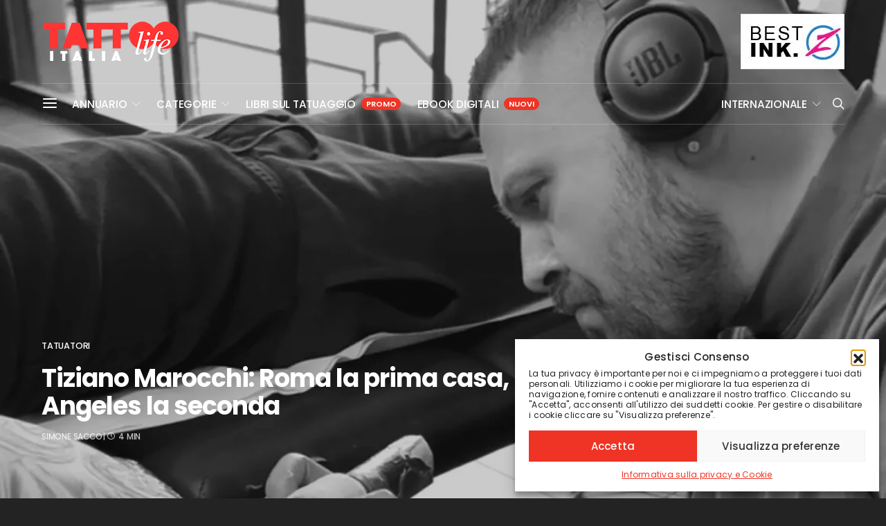

--- FILE ---
content_type: text/html; charset=UTF-8
request_url: https://italia.tattoolife.com/
body_size: 18078
content:
<!DOCTYPE html><html lang="it-IT"><head><meta charset="UTF-8"><meta name="viewport" content="width=device-width, initial-scale=1"><link rel="profile" href="http://gmpg.org/xfn/11"><meta name='robots' content='index, follow, max-image-preview:large, max-snippet:-1, max-video-preview:-1' /><link media="all" href="https://italia.tattoolife.com/wp-content/cache/autoptimize/css/autoptimize_1c68799172474a6b80118e5f7b2584a3.css" rel="stylesheet"><link media="screen" href="https://italia.tattoolife.com/wp-content/cache/autoptimize/css/autoptimize_4773cc3f2db0f7eeb0d9cf763ae5f363.css" rel="stylesheet"><title>La tua guida alla scoperta del tatuaggio italiano - Tattoo Italia</title><meta name="description" content="Tattoo Italia presenta news, eventi, mostre, musica, storie, approfondimenti, interviste con i più grandi maestri del tatuaggio e i tatuatori emergenti..." /><link rel="canonical" href="https://italia.tattoolife.com/" /><meta property="og:locale" content="it_IT" /><meta property="og:type" content="website" /><meta property="og:title" content="La tua guida alla scoperta del tatuaggio italiano - Tattoo Italia" /><meta property="og:description" content="Tattoo Italia presenta news, eventi, mostre, musica, storie, approfondimenti, interviste con i più grandi maestri del tatuaggio e i tatuatori emergenti..." /><meta property="og:url" content="https://italia.tattoolife.com/" /><meta property="og:site_name" content="Tattoo Italia" /><meta property="article:publisher" content="https://www.facebook.com/TattooLifeProduction" /><meta property="article:modified_time" content="2025-12-21T12:51:31+00:00" /><meta property="og:image" content="https://italia.tattoolife.com/wp-content/uploads/2025/12/Tattoo-Life-Magazine-158_small.jpg" /> <script type="application/ld+json" class="yoast-schema-graph">{"@context":"https://schema.org","@graph":[{"@type":"WebPage","@id":"https://italia.tattoolife.com/","url":"https://italia.tattoolife.com/","name":"La tua guida alla scoperta del tatuaggio italiano - Tattoo Italia","isPartOf":{"@id":"https://italia.tattoolife.com/#website"},"about":{"@id":"https://italia.tattoolife.com/#organization"},"primaryImageOfPage":{"@id":"https://italia.tattoolife.com/#primaryimage"},"image":{"@id":"https://italia.tattoolife.com/#primaryimage"},"thumbnailUrl":"https://italia.tattoolife.com/wp-content/uploads/2025/12/Tattoo-Life-Magazine-158_small.jpg","datePublished":"2021-03-16T09:43:10+00:00","dateModified":"2025-12-21T12:51:31+00:00","description":"Tattoo Italia presenta news, eventi, mostre, musica, storie, approfondimenti, interviste con i più grandi maestri del tatuaggio e i tatuatori emergenti...","breadcrumb":{"@id":"https://italia.tattoolife.com/#breadcrumb"},"inLanguage":"it-IT","potentialAction":[{"@type":"ReadAction","target":["https://italia.tattoolife.com/"]}]},{"@type":"ImageObject","inLanguage":"it-IT","@id":"https://italia.tattoolife.com/#primaryimage","url":"https://italia.tattoolife.com/wp-content/uploads/2025/12/Tattoo-Life-Magazine-158_small.jpg","contentUrl":"https://italia.tattoolife.com/wp-content/uploads/2025/12/Tattoo-Life-Magazine-158_small.jpg","width":800,"height":1132},{"@type":"BreadcrumbList","@id":"https://italia.tattoolife.com/#breadcrumb","itemListElement":[{"@type":"ListItem","position":1,"name":"Home"}]},{"@type":"WebSite","@id":"https://italia.tattoolife.com/#website","url":"https://italia.tattoolife.com/","name":"Tattoo Italia","description":"La tua guida alla scoperta del tatuaggio italiano.","publisher":{"@id":"https://italia.tattoolife.com/#organization"},"potentialAction":[{"@type":"SearchAction","target":{"@type":"EntryPoint","urlTemplate":"https://italia.tattoolife.com/?s={search_term_string}"},"query-input":{"@type":"PropertyValueSpecification","valueRequired":true,"valueName":"search_term_string"}}],"inLanguage":"it-IT"},{"@type":"Organization","@id":"https://italia.tattoolife.com/#organization","name":"Tattoo Life Italia","url":"https://italia.tattoolife.com/","logo":{"@type":"ImageObject","inLanguage":"it-IT","@id":"https://italia.tattoolife.com/#/schema/logo/image/","url":"https://italia.tattoolife.com/wp-content/uploads/2021/06/tattoolifeitalia-logo_x2-overlay.png","contentUrl":"https://italia.tattoolife.com/wp-content/uploads/2021/06/tattoolifeitalia-logo_x2-overlay.png","width":400,"height":116,"caption":"Tattoo Life Italia"},"image":{"@id":"https://italia.tattoolife.com/#/schema/logo/image/"},"sameAs":["https://www.facebook.com/TattooLifeProduction","https://x.com/TattooLifeMag","https://www.instagram.com/tattoolifemagazine/","https://www.pinterest.it/tattoolifeinternational/","https://www.youtube.com/channel/UCvQNdj0nsXZGPUDrto7cTBw"]}]}</script> <link rel="preload" href="https://italia.tattoolife.com/wp-content/plugins/canvas/assets/fonts/canvas-icons.woff" as="font" type="font/woff" crossorigin> <!--noptimize--><script id="ads-ready">
			window.advanced_ads_ready=function(e,a){a=a||"complete";var d=function(e){return"interactive"===a?"loading"!==e:"complete"===e};d(document.readyState)?e():document.addEventListener("readystatechange",(function(a){d(a.target.readyState)&&e()}),{once:"interactive"===a})},window.advanced_ads_ready_queue=window.advanced_ads_ready_queue||[];		</script>
		<!--/noptimize--><link rel='alternate stylesheet' id='powerkit-icons-css' href='https://italia.tattoolife.com/wp-content/plugins/powerkit/assets/fonts/powerkit-icons.woff' as='font' type='font/wof' crossorigin /><link rel='stylesheet' id='kirki-styles-css' href='https://italia.tattoolife.com?action=kirki-styles&#038;ver=4.0' media='all' /> <script src="https://italia.tattoolife.com/wp-includes/js/jquery/jquery.min.js" id="jquery-core-js"></script> <script defer src="https://italia.tattoolife.com/wp-includes/js/jquery/jquery-migrate.min.js" id="jquery-migrate-js"></script> <script defer id="advanced-ads-advanced-js-js-extra" src="[data-uri]"></script> <script defer src="https://italia.tattoolife.com/wp-content/plugins/advanced-ads/public/assets/js/advanced.min.js" id="advanced-ads-advanced-js-js"></script> <script defer src="[data-uri]"></script>  <script type="text/plain" data-service="google-analytics" data-category="statistics" async data-cmplz-src="https://www.googletagmanager.com/gtag/js?id=UA-97133135-2"></script> <script defer src="[data-uri]"></script>  <script type="text/plain" data-service="google-analytics" data-category="statistics" async data-cmplz-src="https://www.googletagmanager.com/gtag/js?id=G-T17LKW6CQX"></script> <script defer src="[data-uri]"></script> <link rel="icon" href="https://italia.tattoolife.com/wp-content/uploads/2021/03/cropped-ico-tattoolife-32x32.png" sizes="32x32" /><link rel="icon" href="https://italia.tattoolife.com/wp-content/uploads/2021/03/cropped-ico-tattoolife-192x192.png" sizes="192x192" /><link rel="apple-touch-icon" href="https://italia.tattoolife.com/wp-content/uploads/2021/03/cropped-ico-tattoolife-180x180.png" /><meta name="msapplication-TileImage" content="https://italia.tattoolife.com/wp-content/uploads/2021/03/cropped-ico-tattoolife-270x270.png" /></head><body data-cmplz=1 class="home wp-singular page-template page-template-template-canvas-fullwidth page-template-template-canvas-fullwidth-php page page-id-2374 wp-embed-responsive wp-theme-authentic wp-child-theme-tattoolifeitalia-child header-enabled cs-page-layout-fullwidth parallax-enabled sticky-sidebar-enabled stick-to-bottom navbar-sticky-enabled navbar-smart-enabled has-slider-large block-page-align-enabled style-align-left"><div class="site-overlay"></div><div class="offcanvas"><div class="offcanvas-header"><nav class="navbar navbar-offcanvas  navbar-border"> <a class="navbar-brand" href="https://italia.tattoolife.com/"> <img class="logo-image" src="https://italia.tattoolife.com/wp-content/uploads/2021/06/tattoolifeitalia-logo_x1-mobile_overlay.png" srcset="https://italia.tattoolife.com/wp-content/uploads/2021/06/tattoolifeitalia-logo_x1-mobile_overlay.png 1x, https://italia.tattoolife.com/wp-content/uploads/2021/06/tattoolifeitalia-logo_x2-mobile_overlay.png 2x" alt="Tattoo Italia"> </a> <button type="button" class="offcanvas-toggle navbar-toggle"> <i class="cs-icon cs-icon-cross"></i> </button></nav></div><div class="offcanvas-sidebar"><div class="offcanvas-inner widget-area"><div class="widget powerkit_widget_featured_categories-3 powerkit_widget_featured_categories"><h5 class="cnvs-block-section-heading is-style-cnvs-block-section-heading-default haligncenter title-widget "><span class="cnvs-section-title"><span>CATEGORIE</span></span></h5><div class="widget-body"><div class="pk-featured-categories pk-featured-categories-vertical-list"><div class="pk-featured-item"><div class="pk-featured-image"> <img width="1160" height="773" src="https://italia.tattoolife.com/wp-content/uploads/2021/06/Tattoo-Italia-Lifestyle-Section-SKelly.jpg" class="attachment-large size-large" alt="Tattoo Italia sezione Lifestyle" decoding="async" fetchpriority="high" srcset="https://italia.tattoolife.com/wp-content/uploads/2021/06/Tattoo-Italia-Lifestyle-Section-SKelly.jpg 1160w, https://italia.tattoolife.com/wp-content/uploads/2021/06/Tattoo-Italia-Lifestyle-Section-SKelly-800x533.jpg 800w, https://italia.tattoolife.com/wp-content/uploads/2021/06/Tattoo-Italia-Lifestyle-Section-SKelly-120x80.jpg 120w, https://italia.tattoolife.com/wp-content/uploads/2021/06/Tattoo-Italia-Lifestyle-Section-SKelly-90x60.jpg 90w, https://italia.tattoolife.com/wp-content/uploads/2021/06/Tattoo-Italia-Lifestyle-Section-SKelly-320x213.jpg 320w, https://italia.tattoolife.com/wp-content/uploads/2021/06/Tattoo-Italia-Lifestyle-Section-SKelly-560x373.jpg 560w" sizes="(max-width: 1160px) 100vw, 1160px" /></div><div class="pk-featured-content"><div class="pk-featured-inner"><div class="pk-featured-name"> Italia Lifestyle</div></div></div> <a class="pk-featured-link" href="https://italia.tattoolife.com/category/italia-lifestyle/"> <span>View Posts</span> </a></div><div class="pk-featured-item"><div class="pk-featured-image"> <img width="1160" height="773" src="https://italia.tattoolife.com/wp-content/uploads/2021/06/Tattoo-Italia-Tatuatori-Section.jpg" class="attachment-large size-large" alt="tattoo Italia sezione tatuatori" decoding="async" srcset="https://italia.tattoolife.com/wp-content/uploads/2021/06/Tattoo-Italia-Tatuatori-Section.jpg 1160w, https://italia.tattoolife.com/wp-content/uploads/2021/06/Tattoo-Italia-Tatuatori-Section-800x533.jpg 800w, https://italia.tattoolife.com/wp-content/uploads/2021/06/Tattoo-Italia-Tatuatori-Section-120x80.jpg 120w, https://italia.tattoolife.com/wp-content/uploads/2021/06/Tattoo-Italia-Tatuatori-Section-90x60.jpg 90w, https://italia.tattoolife.com/wp-content/uploads/2021/06/Tattoo-Italia-Tatuatori-Section-320x213.jpg 320w, https://italia.tattoolife.com/wp-content/uploads/2021/06/Tattoo-Italia-Tatuatori-Section-560x373.jpg 560w" sizes="(max-width: 1160px) 100vw, 1160px" /></div><div class="pk-featured-content"><div class="pk-featured-inner"><div class="pk-featured-name"> Tatuatori</div></div></div> <a class="pk-featured-link" href="https://italia.tattoolife.com/category/tatuatori/"> <span>View Posts</span> </a></div></div></div></div><div class="widget nav_menu-5 widget_nav_menu"><h5 class="cnvs-block-section-heading is-style-cnvs-block-section-heading-default haligncenter title-widget "><span class="cnvs-section-title"><span>SCOPRI ANCHE&#8230;</span></span></h5><div class="menu-mobile-container"><ul id="menu-mobile" class="menu"><li id="menu-item-2955" class="yerbooks-mobile-menu-disable menu-item menu-item-has-children"><a href="#">ANNUARIO <span class="pk-badge pk-badge-primary">Scopri</span></a><ul class="sub-menu"><li id="menu-item-6378" class="menu-item"><a target="_blank" href="https://www.tattoolifemagazine.com/annuarioitaliano/">PRENOTA IL TUO SPAZIO</a></li><li id="menu-item-2960" class="france-yb-mobile-menu menu-item"><a target="_blank" href="https://yearbooks.tattoolife.com/explore/?type=italian-edition-tattoo-studios">GALLERIA TATUATORI <span class="pk-badge pk-badge-secondary">NUOVI!</span></a></li></ul></li><li id="menu-item-2952" class="menu-item"><a target="_blank" href="https://www.tattoolifestore.com/">LIBRI SUL TATUAGGIO <span class="pk-badge pk-badge-primary">Promo</span></a></li><li id="menu-item-2953" class="menu-item"><a target="_blank" href="https://www.tattooebooks.com/">EBOOK DIGITALI <span class="pk-badge pk-badge-primary">Nuovi</span></a></li><li id="menu-item-6873" class="menu-item"><a target="_blank" href="https://www.tattoolife.com/">TATTOO LIFE INTERNATIONAL</a></li></ul></div></div><div class="widget advads_ad_widget-2 ads-widget"><div style="margin-left: auto; margin-right: auto; text-align: center; " id="ads-1500744930"><!--noptimize--><a href="https://www.intenzetattooink.com" target="_blank"><img loading="lazy" src="https://italia.tattoolife.com/wp-content/uploads/2021/03/intenze-best-ink-ad-300x250-1.jpg" alt=""  width="300" height="250"  style="display: inline-block;" /></a><!--/noptimize--></div></div><div class="widget powerkit_social_links_widget-2 powerkit_social_links_widget"><div class="widget-body"><div class="pk-social-links-wrap  pk-social-links-template-inline pk-social-links-align-default pk-social-links-scheme-bold-rounded pk-social-links-titles-disabled pk-social-links-counts-disabled pk-social-links-labels-disabled"><div class="pk-social-links-items"><div class="pk-social-links-item pk-social-links-facebook  pk-social-links-no-count" data-id="facebook"> <a href="https://facebook.com/TattooLifeProduction" class="pk-social-links-link" target="_blank" rel="nofollow noopener" aria-label="Facebook"> <i class="pk-social-links-icon pk-icon pk-icon-facebook"></i> </a></div><div class="pk-social-links-item pk-social-links-instagram  pk-social-links-no-count" data-id="instagram"> <a href="https://www.instagram.com/tattoolifemagazine" class="pk-social-links-link" target="_blank" rel="nofollow noopener" aria-label="Instagram"> <i class="pk-social-links-icon pk-icon pk-icon-instagram"></i> </a></div><div class="pk-social-links-item pk-social-links-youtube  pk-social-links-no-count" data-id="youtube"> <a href="https://www.youtube.com/channel/" class="pk-social-links-link" target="_blank" rel="nofollow noopener" aria-label="YouTube"> <i class="pk-social-links-icon pk-icon pk-icon-youtube"></i> </a></div></div></div></div></div></div></div></div><div id="page" class="site"><div class="site-inner"><header id="masthead" class="site-header page-header-type-large" role="banner"><div class="header header-left header-light cs-d-none cs-d-lg-block" ><div class="cs-container"><div class="header-col header-col-center"><div> <a href="https://italia.tattoolife.com/" class="site-logo"> <img class="logo-image" src="https://italia.tattoolife.com/wp-content/uploads/2021/06/tattoolifeitalia-logo_x1-overlay.png" srcset="https://italia.tattoolife.com/wp-content/uploads/2021/06/tattoolifeitalia-logo_x1-overlay.png 1x, https://italia.tattoolife.com/wp-content/uploads/2021/06/tattoolifeitalia-logo_x2-overlay.png 2x" alt="Tattoo Italia"> </a></div></div><div class="header-col header-col-right"><div><div style="margin-left: auto; margin-right: auto; text-align: center; " class="ads-manchette" id="ads-1179092670"><!--noptimize--><a href="https://www.intenzetattooink.com" target="_blank"><img loading="lazy" src="https://italia.tattoolife.com/wp-content/uploads/2021/03/Intenze_150X-90_manchette-right.jpg" alt=""  width="150" height="80"  style="display: inline-block;" /></a><!--/noptimize--></div></div></div></div></div><div class="navbar-primary navbar-left social-disabled"><div class="cs-container"><nav class="navbar"><div class="navbar-col"><div> <button class="navbar-toggle offcanvas-toggle" type="button"> <i class="cs-icon cs-icon-menu"></i> </button> <a class="navbar-brand" href="https://italia.tattoolife.com/"> <img class="logo-image" src="https://italia.tattoolife.com/wp-content/uploads/2021/06/tattoolifeitalia-logo_x1-mobile_overlay.png" srcset="https://italia.tattoolife.com/wp-content/uploads/2021/06/tattoolifeitalia-logo_x1-mobile_overlay.png 1x, https://italia.tattoolife.com/wp-content/uploads/2021/06/tattoolifeitalia-logo_x2-mobile_overlay.png 2x" alt="Tattoo Italia"> <img class="logo-image logo-overlay" src="https://italia.tattoolife.com/wp-content/uploads/2021/06/tattoolifeitalia-logo_x1-mobile_overlay.png" srcset="https://italia.tattoolife.com/wp-content/uploads/2021/06/tattoolifeitalia-logo_x1-mobile_overlay.png 1x, https://italia.tattoolife.com/wp-content/uploads/2021/06/tattoolifeitalia-logo_x2-mobile_overlay.png 2x" alt="Tattoo Italia"> </a></div></div><div class="navbar-col"><div><ul id="menu-principale" class="nav navbar-nav"><li id="menu-item-6791" class="menu-item menu-item-has-children"><a href="#">ANNUARIO</a><ul class="sub-menu"><li id="menu-item-6792" class="menu-item"><a target="_blank" href="https://www.tattoolifemagazine.com/annuarioitaliano/">PRENOTA IL TUO SPAZIO</a></li><li id="menu-item-6793" class="menu-item"><a target="_blank" href="https://yearbooks.tattoolife.com/explore/?type=italian-edition-tattoo-studios">GALLERIA ARTISTI</a></li></ul></li><li id="menu-item-341" class="menu-item menu-item-has-children csco-mega-menu csco-mega-menu-terms"><a href="#">CATEGORIE</a><div class="sub-menu"><div class="cs-mm-content"><ul class="cs-mm-categories"><li class="menu-item csco-mega-menu-child-term csco-mega-menu-child"> <a href="https://italia.tattoolife.com/category/tatuatori/" data-term="42" data-numberposts="3">TATUATORI</a></li><li class="menu-item csco-mega-menu-child-term csco-mega-menu-child"> <a href="https://italia.tattoolife.com/category/italia-lifestyle/" data-term="43" data-numberposts="3">LIFESTYLE</a></li></ul><div class="cs-mm-posts-container"><div class="cs-mm-posts" data-term="42"></div><div class="cs-mm-posts" data-term="43"></div></div></div></div></li><li id="menu-item-2609" class="menu-item"><a target="_blank" href="https://www.tattoolifestore.com/">LIBRI SUL TATUAGGIO <span class="pk-badge pk-badge-primary">Promo</span></a></li><li id="menu-item-2610" class="menu-item"><a target="_blank" href="https://www.tattooebooks.com/">EBOOK DIGITALI <span class="pk-badge pk-badge-primary">Nuovi</span></a></li></ul></div></div><div class="navbar-col"><div><div class="navbar-single-column-widgets site-submenu section-heading-default-style-1"> <button type="button" class="navbar-widgets-btn"> INTERNAZIONALE </button><div class="navbar-widgets-container "><div class="navbar-container-inner navbar-widgets-inner widget-area"><div class="widget nav_menu-3 widget_nav_menu"><div class="menu-internazionale-container"><ul id="menu-internazionale" class="menu"><li id="menu-item-6844" class="menu-item"><a target="_blank" href="https://www.tattoolife.com">TATTOO LIFE INTERNATIONAL</a></li></ul></div></div></div></div></div> <a href="#search" class="navbar-search"><i class="cs-icon cs-icon-search"></i></a></div></div></nav></div></div></header><div class="site-content layout-fullwidth post-sidebar-disabled layout-narrow-enabled section-heading-default-style-1"><div class="cs-container"><div id="content" class="main-content"><div id="canvas-content" class="canvas-content entry-content"><div class="cnvs-block-section cnvs-block-section-1615916284590 cnvs-block-section-layout-full cnvs-block-section-fullwidth cnvs-block-section-layout-align-full" ><div class="cnvs-block-section-outer" style=""><div class="cnvs-block-section-inner"><div class="cnvs-block-section-content cnvs-block-section-content-1615916284577" ><div class="cnvs-block-section-content-inner"><div class="cnvs-block-posts cnvs-block-posts-1615916284555 cnvs-block-posts-layout-slider-large"><section class="cs-block-section-slider cs-block-section-slider-large"><div class="cs-block-slider-container cs-block-slider-featured cs-block-slider-large"  data-autoplay="1" data-timeout="7000"><div class="owl-carousel"><article class="layout-size-large post-10689 post type-post status-publish format-standard has-post-thumbnail category-tatuatori"><div class="post-outer overlay slide-parallax"><div class="overlay-media"> <img decoding="async" width="1160" height="1220" src="https://italia.tattoolife.com/wp-content/uploads/2026/01/F-Tattoo-artist-Tiziano-Marocchi-@tizianomarocchi.jpg" class="jarallax-img wp-post-image" alt="Tattoo artist Tiziano Marocchi, @tizianomarocchi" srcset="https://italia.tattoolife.com/wp-content/uploads/2026/01/F-Tattoo-artist-Tiziano-Marocchi-@tizianomarocchi.jpg 1160w, https://italia.tattoolife.com/wp-content/uploads/2026/01/F-Tattoo-artist-Tiziano-Marocchi-@tizianomarocchi-800x841.jpg 800w, https://italia.tattoolife.com/wp-content/uploads/2026/01/F-Tattoo-artist-Tiziano-Marocchi-@tizianomarocchi-120x126.jpg 120w, https://italia.tattoolife.com/wp-content/uploads/2026/01/F-Tattoo-artist-Tiziano-Marocchi-@tizianomarocchi-90x95.jpg 90w, https://italia.tattoolife.com/wp-content/uploads/2026/01/F-Tattoo-artist-Tiziano-Marocchi-@tizianomarocchi-320x337.jpg 320w, https://italia.tattoolife.com/wp-content/uploads/2026/01/F-Tattoo-artist-Tiziano-Marocchi-@tizianomarocchi-560x589.jpg 560w" sizes="(min-aspect-ratio: 1/1) 100vw, 100vh" /> <a href="https://italia.tattoolife.com/tiziano-marocchi-roma-la-prima-casa-los-angeles-la-seconda/" class="overlay-link"></a></div><div class="overlay-outer post-inner"><div class="overlay-inner"><div class="meta-category"><ul class="post-categories"><li><a href="https://italia.tattoolife.com/category/tatuatori/" rel="category tag">Tatuatori</a></li></ul></div><h1 class="entry-title"> <a href="https://italia.tattoolife.com/tiziano-marocchi-roma-la-prima-casa-los-angeles-la-seconda/">Tiziano Marocchi: Roma la prima casa, Los Angeles la seconda</a></h1><ul class="post-meta"><li class="meta-author"><span class="author"><a class="url fn n" href="https://italia.tattoolife.com/author/simone-sacco/" title="View all posts by Simone Sacco">Simone Sacco</a></span></li><li class="meta-reading-time"><i class="cs-icon cs-icon-clock"></i>4 min</li></ul></div></div></div></article><article class="layout-size-large post-10672 post type-post status-publish format-standard has-post-thumbnail category-italia-lifestyle"><div class="post-outer overlay slide-parallax"><div class="overlay-media"> <img loading="lazy" decoding="async" width="1160" height="1474" src="https://italia.tattoolife.com/wp-content/uploads/2026/01/Tattoo-by-Mallo-@califostia.jpeg" class="jarallax-img wp-post-image" alt="Tattoo by Mallo, @califostia" srcset="https://italia.tattoolife.com/wp-content/uploads/2026/01/Tattoo-by-Mallo-@califostia.jpeg 1160w, https://italia.tattoolife.com/wp-content/uploads/2026/01/Tattoo-by-Mallo-@califostia-800x1017.jpeg 800w, https://italia.tattoolife.com/wp-content/uploads/2026/01/Tattoo-by-Mallo-@califostia-120x152.jpeg 120w, https://italia.tattoolife.com/wp-content/uploads/2026/01/Tattoo-by-Mallo-@califostia-90x114.jpeg 90w, https://italia.tattoolife.com/wp-content/uploads/2026/01/Tattoo-by-Mallo-@califostia-320x407.jpeg 320w, https://italia.tattoolife.com/wp-content/uploads/2026/01/Tattoo-by-Mallo-@califostia-560x712.jpeg 560w" sizes="auto, (min-aspect-ratio: 1/1) 100vw, 100vh" /> <a href="https://italia.tattoolife.com/focus-sui-tatuaggi-tradizionali-giapponesi/" class="overlay-link"></a></div><div class="overlay-outer post-inner"><div class="overlay-inner"><div class="meta-category"><ul class="post-categories"><li><a href="https://italia.tattoolife.com/category/italia-lifestyle/" rel="category tag">Italia Lifestyle</a></li></ul></div><h1 class="entry-title"> <a href="https://italia.tattoolife.com/focus-sui-tatuaggi-tradizionali-giapponesi/">Focus sui tatuaggi tradizionali giapponesi</a></h1><ul class="post-meta"><li class="meta-author"><span class="author"><a class="url fn n" href="https://italia.tattoolife.com/author/tattoo-life-crew/" title="View all posts by Tattoo Life Crew">Tattoo Life Crew</a></span></li><li class="meta-reading-time"><i class="cs-icon cs-icon-clock"></i>1 min</li></ul></div></div></div></article><article class="layout-size-large post-10657 post type-post status-publish format-standard has-post-thumbnail category-tatuatori"><div class="post-outer overlay slide-parallax"><div class="overlay-media"> <img loading="lazy" decoding="async" width="1160" height="1740" src="https://italia.tattoolife.com/wp-content/uploads/2025/12/Tattoo-artist-Gabry-Scriba-@gabryscriba.jpg" class="jarallax-img wp-post-image" alt="Tattoo artist Gabry Scriba, @gabryscriba" srcset="https://italia.tattoolife.com/wp-content/uploads/2025/12/Tattoo-artist-Gabry-Scriba-@gabryscriba.jpg 1160w, https://italia.tattoolife.com/wp-content/uploads/2025/12/Tattoo-artist-Gabry-Scriba-@gabryscriba-800x1200.jpg 800w, https://italia.tattoolife.com/wp-content/uploads/2025/12/Tattoo-artist-Gabry-Scriba-@gabryscriba-1024x1536.jpg 1024w, https://italia.tattoolife.com/wp-content/uploads/2025/12/Tattoo-artist-Gabry-Scriba-@gabryscriba-120x180.jpg 120w, https://italia.tattoolife.com/wp-content/uploads/2025/12/Tattoo-artist-Gabry-Scriba-@gabryscriba-90x135.jpg 90w, https://italia.tattoolife.com/wp-content/uploads/2025/12/Tattoo-artist-Gabry-Scriba-@gabryscriba-320x480.jpg 320w, https://italia.tattoolife.com/wp-content/uploads/2025/12/Tattoo-artist-Gabry-Scriba-@gabryscriba-560x840.jpg 560w" sizes="auto, (min-aspect-ratio: 1/1) 100vw, 100vh" /> <a href="https://italia.tattoolife.com/gabry-scriba-20-anni-esatti-di-scribalismo/" class="overlay-link"></a></div><div class="overlay-outer post-inner"><div class="overlay-inner"><div class="meta-category"><ul class="post-categories"><li><a href="https://italia.tattoolife.com/category/tatuatori/" rel="category tag">Tatuatori</a></li></ul></div><h1 class="entry-title"> <a href="https://italia.tattoolife.com/gabry-scriba-20-anni-esatti-di-scribalismo/">Gabry Scriba, 20 anni esatti di Scribalismo</a></h1><ul class="post-meta"><li class="meta-author"><span class="author"><a class="url fn n" href="https://italia.tattoolife.com/author/simone-sacco/" title="View all posts by Simone Sacco">Simone Sacco</a></span></li><li class="meta-reading-time"><i class="cs-icon cs-icon-clock"></i>5 min</li></ul></div></div></div></article></div><div class="owl-arrows"></div><div class="owl-dots"></div></div></section></div></div></div></div></div></div><div class="cnvs-block-section cnvs-block-section-1616074180234 cnvs-block-section-layout-full cnvs-block-section-fullwidth" ><div class="cnvs-block-section-outer" style=""><div class="cnvs-block-section-inner"><div class="cnvs-block-section-content cnvs-block-section-content-1616074180219" ><div class="cnvs-block-section-content-inner"><div class="fullwidth-ads"><figure><div class="ads-d53e268dc62baccebc6fad8c09724c4c ads-home-billboard-position" id="ads-d53e268dc62baccebc6fad8c09724c4c"></div></figure></div></div></div></div></div></div><div class="cnvs-block-section cnvs-block-section-1615888866625 cnvs-block-section-layout-with-sidebar cnvs-block-section-sidebar-sticky-bottom cnvs-block-section-sidebar-position-right cnvs-block-section-with-background-color" ><div class="cnvs-block-section-outer" style=""><div class="cnvs-block-section-inner"><div class="cnvs-block-section-content cnvs-block-section-content-1615888866616" ><div class="cnvs-block-section-content-inner"><h5 id="in-evidenza" class="cnvs-block-section-heading cnvs-block-section-heading-1615895422696 is-style-cnvs-block-section-heading-4 halignleft" > <span class="cnvs-section-title"> <span>IN EVIDENZA</span> </span></h5><div class="cs-block-archive-posts cnvs-block-posts-1615888866604" data-layout="grid"><div class="post-archive" data-archive-data=""><div class="archive-first archive-standard"><article class=" post-featured post-10689 post type-post status-publish format-standard has-post-thumbnail category-tatuatori"><div class="post-outer overlay ratio ratio-landscape"><div class="overlay-media overlay-media parallax" > <img loading="lazy" decoding="async" width="800" height="1067" src="https://italia.tattoolife.com/wp-content/uploads/2026/01/F-Tattoo-artist-Tiziano-Marocchi-@tizianomarocchi-800x1067.jpg" class="jarallax-img wp-post-image" alt="Tattoo artist Tiziano Marocchi, @tizianomarocchi" srcset="https://italia.tattoolife.com/wp-content/uploads/2026/01/F-Tattoo-artist-Tiziano-Marocchi-@tizianomarocchi-800x1067.jpg 800w, https://italia.tattoolife.com/wp-content/uploads/2026/01/F-Tattoo-artist-Tiziano-Marocchi-@tizianomarocchi-120x160.jpg 120w, https://italia.tattoolife.com/wp-content/uploads/2026/01/F-Tattoo-artist-Tiziano-Marocchi-@tizianomarocchi-90x120.jpg 90w, https://italia.tattoolife.com/wp-content/uploads/2026/01/F-Tattoo-artist-Tiziano-Marocchi-@tizianomarocchi-320x427.jpg 320w, https://italia.tattoolife.com/wp-content/uploads/2026/01/F-Tattoo-artist-Tiziano-Marocchi-@tizianomarocchi-560x747.jpg 560w" sizes="auto, (max-width: 800px) 100vw, 800px" /> <a href="https://italia.tattoolife.com/tiziano-marocchi-roma-la-prima-casa-los-angeles-la-seconda/" class="overlay-link"></a></div><div class="post-inner overlay-outer"><div class="overlay-inner"><header class="entry-header"><div class="meta-category"><ul class="post-categories"><li><a href="https://italia.tattoolife.com/category/tatuatori/" rel="category tag">Tatuatori</a></li></ul></div><h2 class="entry-title"><a href="https://italia.tattoolife.com/tiziano-marocchi-roma-la-prima-casa-los-angeles-la-seconda/">Tiziano Marocchi: Roma la prima casa, Los Angeles la seconda</a></h2><ul class="post-meta"><li class="meta-author"><span class="author"><a class="url fn n" href="https://italia.tattoolife.com/author/simone-sacco/" title="View all posts by Simone Sacco">Simone Sacco</a></span></li><li class="meta-reading-time"><i class="cs-icon cs-icon-clock"></i>4 min</li></ul></header></div></div></div></article></div><div class="archive-main archive-grid archive-compact columns-2"><article class=" post-featured post-10672 post type-post status-publish format-standard has-post-thumbnail category-italia-lifestyle"><div class="post-outer overlay ratio ratio-portrait"><div class="overlay-media overlay-media parallax" > <img loading="lazy" decoding="async" width="560" height="747" src="https://italia.tattoolife.com/wp-content/uploads/2026/01/Tattoo-by-Mallo-@califostia-560x747.jpeg" class="jarallax-img wp-post-image" alt="Tattoo by Mallo, @califostia" srcset="https://italia.tattoolife.com/wp-content/uploads/2026/01/Tattoo-by-Mallo-@califostia-560x747.jpeg 560w, https://italia.tattoolife.com/wp-content/uploads/2026/01/Tattoo-by-Mallo-@califostia-120x160.jpeg 120w, https://italia.tattoolife.com/wp-content/uploads/2026/01/Tattoo-by-Mallo-@califostia-90x120.jpeg 90w, https://italia.tattoolife.com/wp-content/uploads/2026/01/Tattoo-by-Mallo-@califostia-320x427.jpeg 320w, https://italia.tattoolife.com/wp-content/uploads/2026/01/Tattoo-by-Mallo-@califostia-800x1067.jpeg 800w" sizes="auto, (max-width: 560px) 100vw, 560px" /> <a href="https://italia.tattoolife.com/focus-sui-tatuaggi-tradizionali-giapponesi/" class="overlay-link"></a></div><div class="post-inner overlay-outer"><div class="overlay-inner"><header class="entry-header"><div class="meta-category"><ul class="post-categories"><li><a href="https://italia.tattoolife.com/category/italia-lifestyle/" rel="category tag">Italia Lifestyle</a></li></ul></div><h2 class="entry-title"><a href="https://italia.tattoolife.com/focus-sui-tatuaggi-tradizionali-giapponesi/">Focus sui tatuaggi tradizionali giapponesi</a></h2><ul class="post-meta"><li class="meta-author"><span class="author"><a class="url fn n" href="https://italia.tattoolife.com/author/tattoo-life-crew/" title="View all posts by Tattoo Life Crew">Tattoo Life Crew</a></span></li><li class="meta-reading-time"><i class="cs-icon cs-icon-clock"></i>1 min</li></ul></header></div></div></div></article><article class=" post-featured post-10657 post type-post status-publish format-standard has-post-thumbnail category-tatuatori"><div class="post-outer overlay ratio ratio-portrait"><div class="overlay-media overlay-media parallax" > <img loading="lazy" decoding="async" width="560" height="747" src="https://italia.tattoolife.com/wp-content/uploads/2025/12/Tattoo-artist-Gabry-Scriba-@gabryscriba-560x747.jpg" class="jarallax-img wp-post-image" alt="Tattoo artist Gabry Scriba, @gabryscriba" srcset="https://italia.tattoolife.com/wp-content/uploads/2025/12/Tattoo-artist-Gabry-Scriba-@gabryscriba-560x747.jpg 560w, https://italia.tattoolife.com/wp-content/uploads/2025/12/Tattoo-artist-Gabry-Scriba-@gabryscriba-120x160.jpg 120w, https://italia.tattoolife.com/wp-content/uploads/2025/12/Tattoo-artist-Gabry-Scriba-@gabryscriba-90x120.jpg 90w, https://italia.tattoolife.com/wp-content/uploads/2025/12/Tattoo-artist-Gabry-Scriba-@gabryscriba-320x427.jpg 320w, https://italia.tattoolife.com/wp-content/uploads/2025/12/Tattoo-artist-Gabry-Scriba-@gabryscriba-800x1067.jpg 800w, https://italia.tattoolife.com/wp-content/uploads/2025/12/Tattoo-artist-Gabry-Scriba-@gabryscriba-1160x1547.jpg 1160w" sizes="auto, (max-width: 560px) 100vw, 560px" /> <a href="https://italia.tattoolife.com/gabry-scriba-20-anni-esatti-di-scribalismo/" class="overlay-link"></a></div><div class="post-inner overlay-outer"><div class="overlay-inner"><header class="entry-header"><div class="meta-category"><ul class="post-categories"><li><a href="https://italia.tattoolife.com/category/tatuatori/" rel="category tag">Tatuatori</a></li></ul></div><h2 class="entry-title"><a href="https://italia.tattoolife.com/gabry-scriba-20-anni-esatti-di-scribalismo/">Gabry Scriba, 20 anni esatti di Scribalismo</a></h2><ul class="post-meta"><li class="meta-author"><span class="author"><a class="url fn n" href="https://italia.tattoolife.com/author/simone-sacco/" title="View all posts by Simone Sacco">Simone Sacco</a></span></li><li class="meta-reading-time"><i class="cs-icon cs-icon-clock"></i>5 min</li></ul></header></div></div></div></article><article class=" post-featured post-10641 post type-post status-publish format-standard has-post-thumbnail category-tatuatori"><div class="post-outer overlay ratio ratio-portrait"><div class="overlay-media overlay-media parallax" > <img loading="lazy" decoding="async" width="560" height="747" src="https://italia.tattoolife.com/wp-content/uploads/2025/12/Tattoo-artist-Elisa-Bam-Bam-Brandi-@elisabambambrandi-2-560x747.jpeg" class="jarallax-img wp-post-image" alt="Tattoo artist Elisa Bam Bam Brandi, @elisabambambrandi" srcset="https://italia.tattoolife.com/wp-content/uploads/2025/12/Tattoo-artist-Elisa-Bam-Bam-Brandi-@elisabambambrandi-2-560x747.jpeg 560w, https://italia.tattoolife.com/wp-content/uploads/2025/12/Tattoo-artist-Elisa-Bam-Bam-Brandi-@elisabambambrandi-2-120x160.jpeg 120w, https://italia.tattoolife.com/wp-content/uploads/2025/12/Tattoo-artist-Elisa-Bam-Bam-Brandi-@elisabambambrandi-2-90x120.jpeg 90w, https://italia.tattoolife.com/wp-content/uploads/2025/12/Tattoo-artist-Elisa-Bam-Bam-Brandi-@elisabambambrandi-2-320x427.jpeg 320w, https://italia.tattoolife.com/wp-content/uploads/2025/12/Tattoo-artist-Elisa-Bam-Bam-Brandi-@elisabambambrandi-2-800x1067.jpeg 800w" sizes="auto, (max-width: 560px) 100vw, 560px" /> <a href="https://italia.tattoolife.com/elisa-bam-bam-brandi-il-tatuaggio-realistico-a-modo-suo/" class="overlay-link"></a></div><div class="post-inner overlay-outer"><div class="overlay-inner"><header class="entry-header"><div class="meta-category"><ul class="post-categories"><li><a href="https://italia.tattoolife.com/category/tatuatori/" rel="category tag">Tatuatori</a></li></ul></div><h2 class="entry-title"><a href="https://italia.tattoolife.com/elisa-bam-bam-brandi-il-tatuaggio-realistico-a-modo-suo/">Elisa Bam Bam Brandi, il tatuaggio Realistico &#8220;a modo suo&#8221;</a></h2><ul class="post-meta"><li class="meta-author"><span class="author"><a class="url fn n" href="https://italia.tattoolife.com/author/simone-sacco/" title="View all posts by Simone Sacco">Simone Sacco</a></span></li><li class="meta-reading-time"><i class="cs-icon cs-icon-clock"></i>5 min</li></ul></header></div></div></div></article><article class=" post-featured post-10631 post type-post status-publish format-standard has-post-thumbnail category-italia-lifestyle"><div class="post-outer overlay ratio ratio-portrait"><div class="overlay-media overlay-media parallax" > <img loading="lazy" decoding="async" width="560" height="747" src="https://italia.tattoolife.com/wp-content/uploads/2025/12/00-Micol-Disegni-@edevnvonhell-ph.-by-@daniele.dentamaro-5-560x747.jpg" class="jarallax-img wp-post-image" alt="Micol Disegni, @edevnvonhell, ph. by @daniele.dentamaro" srcset="https://italia.tattoolife.com/wp-content/uploads/2025/12/00-Micol-Disegni-@edevnvonhell-ph.-by-@daniele.dentamaro-5-560x747.jpg 560w, https://italia.tattoolife.com/wp-content/uploads/2025/12/00-Micol-Disegni-@edevnvonhell-ph.-by-@daniele.dentamaro-5-120x160.jpg 120w, https://italia.tattoolife.com/wp-content/uploads/2025/12/00-Micol-Disegni-@edevnvonhell-ph.-by-@daniele.dentamaro-5-90x120.jpg 90w, https://italia.tattoolife.com/wp-content/uploads/2025/12/00-Micol-Disegni-@edevnvonhell-ph.-by-@daniele.dentamaro-5-320x427.jpg 320w" sizes="auto, (max-width: 560px) 100vw, 560px" /> <a href="https://italia.tattoolife.com/micol-di-segni-questa-e-la-mia-pelle-e-guai-a-chi-me-la-tocca/" class="overlay-link"></a></div><div class="post-inner overlay-outer"><div class="overlay-inner"><header class="entry-header"><div class="meta-category"><ul class="post-categories"><li><a href="https://italia.tattoolife.com/category/italia-lifestyle/" rel="category tag">Italia Lifestyle</a></li></ul></div><h2 class="entry-title"><a href="https://italia.tattoolife.com/micol-di-segni-questa-e-la-mia-pelle-e-guai-a-chi-me-la-tocca/">Micol Di Segni: «Questa è la mia pelle e guai a chi me la tocca!»</a></h2><ul class="post-meta"><li class="meta-author"><span class="author"><a class="url fn n" href="https://italia.tattoolife.com/author/simone-sacco/" title="View all posts by Simone Sacco">Simone Sacco</a></span></li><li class="meta-reading-time"><i class="cs-icon cs-icon-clock"></i>2 min</li></ul></header></div></div></div></article><article class=" post-featured post-10614 post type-post status-publish format-standard has-post-thumbnail category-tatuatori"><div class="post-outer overlay ratio ratio-portrait"><div class="overlay-media overlay-media parallax" > <img loading="lazy" decoding="async" width="560" height="747" src="https://italia.tattoolife.com/wp-content/uploads/2025/11/Tattoo-by-G-Hustler-@ghosthustler_tats-e1764497678233-560x747.jpeg" class="jarallax-img wp-post-image" alt="Tattoo by G-Hustler, @ghosthustler_tats" srcset="https://italia.tattoolife.com/wp-content/uploads/2025/11/Tattoo-by-G-Hustler-@ghosthustler_tats-e1764497678233-560x747.jpeg 560w, https://italia.tattoolife.com/wp-content/uploads/2025/11/Tattoo-by-G-Hustler-@ghosthustler_tats-e1764497678233-120x160.jpeg 120w, https://italia.tattoolife.com/wp-content/uploads/2025/11/Tattoo-by-G-Hustler-@ghosthustler_tats-e1764497678233-90x120.jpeg 90w, https://italia.tattoolife.com/wp-content/uploads/2025/11/Tattoo-by-G-Hustler-@ghosthustler_tats-e1764497678233-320x427.jpeg 320w" sizes="auto, (max-width: 560px) 100vw, 560px" /> <a href="https://italia.tattoolife.com/lettering-bold-carattere-forte-impresso-sulla-pelle/" class="overlay-link"></a></div><div class="post-inner overlay-outer"><div class="overlay-inner"><header class="entry-header"><div class="meta-category"><ul class="post-categories"><li><a href="https://italia.tattoolife.com/category/tatuatori/" rel="category tag">Tatuatori</a></li></ul></div><h2 class="entry-title"><a href="https://italia.tattoolife.com/lettering-bold-carattere-forte-impresso-sulla-pelle/">Lettering: bold, carattere forte impresso sulla pelle</a></h2><ul class="post-meta"><li class="meta-author"><span class="author"><a class="url fn n" href="https://italia.tattoolife.com/author/tattoo-life-crew/" title="View all posts by Tattoo Life Crew">Tattoo Life Crew</a></span></li><li class="meta-reading-time"><i class="cs-icon cs-icon-clock"></i>1 min</li></ul></header></div></div></div></article><article class=" post-featured post-10591 post type-post status-publish format-standard has-post-thumbnail category-tatuatori"><div class="post-outer overlay ratio ratio-portrait"><div class="overlay-media overlay-media parallax" > <img loading="lazy" decoding="async" width="560" height="747" src="https://italia.tattoolife.com/wp-content/uploads/2025/11/Gian-Maurizio-Fercioni-ph.-by-Mario-Teli2-560x747.jpg" class="jarallax-img wp-post-image" alt="Gian Maurizio Fercioni, ph. by Mario Teli" srcset="https://italia.tattoolife.com/wp-content/uploads/2025/11/Gian-Maurizio-Fercioni-ph.-by-Mario-Teli2-560x747.jpg 560w, https://italia.tattoolife.com/wp-content/uploads/2025/11/Gian-Maurizio-Fercioni-ph.-by-Mario-Teli2-120x160.jpg 120w, https://italia.tattoolife.com/wp-content/uploads/2025/11/Gian-Maurizio-Fercioni-ph.-by-Mario-Teli2-90x120.jpg 90w, https://italia.tattoolife.com/wp-content/uploads/2025/11/Gian-Maurizio-Fercioni-ph.-by-Mario-Teli2-320x427.jpg 320w" sizes="auto, (max-width: 560px) 100vw, 560px" /> <a href="https://italia.tattoolife.com/gian-maurizio-fercioni-il-dandy-del-tatuaggio-milanese-ci-ha-lasciati/" class="overlay-link"></a></div><div class="post-inner overlay-outer"><div class="overlay-inner"><header class="entry-header"><div class="meta-category"><ul class="post-categories"><li><a href="https://italia.tattoolife.com/category/tatuatori/" rel="category tag">Tatuatori</a></li></ul></div><h2 class="entry-title"><a href="https://italia.tattoolife.com/gian-maurizio-fercioni-il-dandy-del-tatuaggio-milanese-ci-ha-lasciati/">Gian Maurizio Fercioni, il dandy del tatuaggio milanese, ci ha lasciati</a></h2><ul class="post-meta"><li class="meta-author"><span class="author"><a class="url fn n" href="https://italia.tattoolife.com/author/margherita-baleni/" title="View all posts by Margherita Baleni">Margherita Baleni</a></span></li><li class="meta-reading-time"><i class="cs-icon cs-icon-clock"></i>17 min</li></ul></header></div></div></div></article><article class=" post-featured post-10579 post type-post status-publish format-standard has-post-thumbnail category-tatuatori"><div class="post-outer overlay ratio ratio-portrait"><div class="overlay-media overlay-media parallax" > <img loading="lazy" decoding="async" width="560" height="747" src="https://italia.tattoolife.com/wp-content/uploads/2025/11/Tattoo-artist-Francesco-Tudini-@tudins-5-560x747.jpg" class="jarallax-img wp-post-image" alt="Tattoo artist Francesco Tudini, @tudins" srcset="https://italia.tattoolife.com/wp-content/uploads/2025/11/Tattoo-artist-Francesco-Tudini-@tudins-5-560x747.jpg 560w, https://italia.tattoolife.com/wp-content/uploads/2025/11/Tattoo-artist-Francesco-Tudini-@tudins-5-120x160.jpg 120w, https://italia.tattoolife.com/wp-content/uploads/2025/11/Tattoo-artist-Francesco-Tudini-@tudins-5-90x120.jpg 90w, https://italia.tattoolife.com/wp-content/uploads/2025/11/Tattoo-artist-Francesco-Tudini-@tudins-5-320x427.jpg 320w" sizes="auto, (max-width: 560px) 100vw, 560px" /> <a href="https://italia.tattoolife.com/francesco-tudini-la-versatilita-resta-sempre-la-mossa-giusta-da-fare/" class="overlay-link"></a></div><div class="post-inner overlay-outer"><div class="overlay-inner"><header class="entry-header"><div class="meta-category"><ul class="post-categories"><li><a href="https://italia.tattoolife.com/category/tatuatori/" rel="category tag">Tatuatori</a></li></ul></div><h2 class="entry-title"><a href="https://italia.tattoolife.com/francesco-tudini-la-versatilita-resta-sempre-la-mossa-giusta-da-fare/">Francesco Tudini, la versatilità resta sempre la mossa giusta da fare</a></h2><ul class="post-meta"><li class="meta-author"><span class="author"><a class="url fn n" href="https://italia.tattoolife.com/author/simone-sacco/" title="View all posts by Simone Sacco">Simone Sacco</a></span></li><li class="meta-reading-time"><i class="cs-icon cs-icon-clock"></i>2 min</li></ul></header></div></div></div></article><article class=" post-featured post-10564 post type-post status-publish format-standard has-post-thumbnail category-tatuatori"><div class="post-outer overlay ratio ratio-portrait"><div class="overlay-media overlay-media parallax" > <img loading="lazy" decoding="async" width="560" height="747" src="https://italia.tattoolife.com/wp-content/uploads/2025/11/IMG_4295-560x747.jpg" class="jarallax-img wp-post-image" alt="Annuario dei tatuatori italiani 2026" srcset="https://italia.tattoolife.com/wp-content/uploads/2025/11/IMG_4295-560x747.jpg 560w, https://italia.tattoolife.com/wp-content/uploads/2025/11/IMG_4295-120x160.jpg 120w, https://italia.tattoolife.com/wp-content/uploads/2025/11/IMG_4295-90x120.jpg 90w, https://italia.tattoolife.com/wp-content/uploads/2025/11/IMG_4295-320x427.jpg 320w, https://italia.tattoolife.com/wp-content/uploads/2025/11/IMG_4295-800x1067.jpg 800w" sizes="auto, (max-width: 560px) 100vw, 560px" /> <a href="https://italia.tattoolife.com/annuario-tatuatori-italiani-2026/" class="overlay-link"></a></div><div class="post-inner overlay-outer"><div class="overlay-inner"><header class="entry-header"><div class="meta-category"><ul class="post-categories"><li><a href="https://italia.tattoolife.com/category/tatuatori/" rel="category tag">Tatuatori</a></li></ul></div><h2 class="entry-title"><a href="https://italia.tattoolife.com/annuario-tatuatori-italiani-2026/">Annuario Tatuatori Italiani 2026</a></h2><ul class="post-meta"><li class="meta-author"><span class="author"><a class="url fn n" href="https://italia.tattoolife.com/author/tattoo-life-crew/" title="View all posts by Tattoo Life Crew">Tattoo Life Crew</a></span></li><li class="meta-reading-time"><i class="cs-icon cs-icon-clock"></i>2 min</li></ul></header></div></div></div></article><article class=" post-featured post-10548 post type-post status-publish format-standard has-post-thumbnail category-tatuatori"><div class="post-outer overlay ratio ratio-portrait"><div class="overlay-media overlay-media parallax" > <img loading="lazy" decoding="async" width="560" height="747" src="https://italia.tattoolife.com/wp-content/uploads/2025/11/00-Tattoo-artist-Vincenzo-Izzi-@vincenzoizzitat2-560x747.jpg" class="jarallax-img wp-post-image" alt="Tattoo artist Vincenzo Izzi, @vincenzoizzitat2" srcset="https://italia.tattoolife.com/wp-content/uploads/2025/11/00-Tattoo-artist-Vincenzo-Izzi-@vincenzoizzitat2-560x747.jpg 560w, https://italia.tattoolife.com/wp-content/uploads/2025/11/00-Tattoo-artist-Vincenzo-Izzi-@vincenzoizzitat2-120x160.jpg 120w, https://italia.tattoolife.com/wp-content/uploads/2025/11/00-Tattoo-artist-Vincenzo-Izzi-@vincenzoizzitat2-90x120.jpg 90w, https://italia.tattoolife.com/wp-content/uploads/2025/11/00-Tattoo-artist-Vincenzo-Izzi-@vincenzoizzitat2-320x427.jpg 320w" sizes="auto, (max-width: 560px) 100vw, 560px" /> <a href="https://italia.tattoolife.com/vincenzo-izzi-tenere-alto-il-focus-sul-black-n-grey/" class="overlay-link"></a></div><div class="post-inner overlay-outer"><div class="overlay-inner"><header class="entry-header"><div class="meta-category"><ul class="post-categories"><li><a href="https://italia.tattoolife.com/category/tatuatori/" rel="category tag">Tatuatori</a></li></ul></div><h2 class="entry-title"><a href="https://italia.tattoolife.com/vincenzo-izzi-tenere-alto-il-focus-sul-black-n-grey/">Vincenzo Izzi, tenere alto il focus sul Black-n-Grey</a></h2><ul class="post-meta"><li class="meta-author"><span class="author"><a class="url fn n" href="https://italia.tattoolife.com/author/simone-sacco/" title="View all posts by Simone Sacco">Simone Sacco</a></span></li><li class="meta-reading-time"><i class="cs-icon cs-icon-clock"></i>3 min</li></ul></header></div></div></div></article><article class=" post-featured post-10531 post type-post status-publish format-standard has-post-thumbnail category-tatuatori"><div class="post-outer overlay ratio ratio-portrait"><div class="overlay-media overlay-media parallax" > <img loading="lazy" decoding="async" width="560" height="747" src="https://italia.tattoolife.com/wp-content/uploads/2025/10/Tattoo-artist-Giacomo-Russo-@giacomorusso_tattoo-560x747.jpg" class="jarallax-img wp-post-image" alt="Tattoo artist Giacomo Russo, @giacomorusso_tattoo" srcset="https://italia.tattoolife.com/wp-content/uploads/2025/10/Tattoo-artist-Giacomo-Russo-@giacomorusso_tattoo-560x747.jpg 560w, https://italia.tattoolife.com/wp-content/uploads/2025/10/Tattoo-artist-Giacomo-Russo-@giacomorusso_tattoo-120x160.jpg 120w, https://italia.tattoolife.com/wp-content/uploads/2025/10/Tattoo-artist-Giacomo-Russo-@giacomorusso_tattoo-90x120.jpg 90w, https://italia.tattoolife.com/wp-content/uploads/2025/10/Tattoo-artist-Giacomo-Russo-@giacomorusso_tattoo-320x427.jpg 320w, https://italia.tattoolife.com/wp-content/uploads/2025/10/Tattoo-artist-Giacomo-Russo-@giacomorusso_tattoo-800x1067.jpg 800w" sizes="auto, (max-width: 560px) 100vw, 560px" /> <a href="https://italia.tattoolife.com/giacomo-russo-sconfiggere-i-propri-demoni-con-la-tattoo-art/" class="overlay-link"></a></div><div class="post-inner overlay-outer"><div class="overlay-inner"><header class="entry-header"><div class="meta-category"><ul class="post-categories"><li><a href="https://italia.tattoolife.com/category/tatuatori/" rel="category tag">Tatuatori</a></li></ul></div><h2 class="entry-title"><a href="https://italia.tattoolife.com/giacomo-russo-sconfiggere-i-propri-demoni-con-la-tattoo-art/">Giacomo Russo, sconfiggere i propri demoni con la tattoo art</a></h2><ul class="post-meta"><li class="meta-author"><span class="author"><a class="url fn n" href="https://italia.tattoolife.com/author/simone-sacco/" title="View all posts by Simone Sacco">Simone Sacco</a></span></li><li class="meta-reading-time"><i class="cs-icon cs-icon-clock"></i>4 min</li></ul></header></div></div></div></article><article class=" post-featured post-10511 post type-post status-publish format-standard has-post-thumbnail category-tatuatori"><div class="post-outer overlay ratio ratio-portrait"><div class="overlay-media overlay-media parallax" > <img loading="lazy" decoding="async" width="560" height="747" src="https://italia.tattoolife.com/wp-content/uploads/2025/10/00-Tattoo-artist-Ivan-Trapiani-@ivantrapiani-1-560x747.jpg" class="jarallax-img wp-post-image" alt="Tattoo artist Ivan Trapiani, @ivantrapiani" srcset="https://italia.tattoolife.com/wp-content/uploads/2025/10/00-Tattoo-artist-Ivan-Trapiani-@ivantrapiani-1-560x747.jpg 560w, https://italia.tattoolife.com/wp-content/uploads/2025/10/00-Tattoo-artist-Ivan-Trapiani-@ivantrapiani-1-120x160.jpg 120w, https://italia.tattoolife.com/wp-content/uploads/2025/10/00-Tattoo-artist-Ivan-Trapiani-@ivantrapiani-1-90x120.jpg 90w, https://italia.tattoolife.com/wp-content/uploads/2025/10/00-Tattoo-artist-Ivan-Trapiani-@ivantrapiani-1-320x427.jpg 320w" sizes="auto, (max-width: 560px) 100vw, 560px" /> <a href="https://italia.tattoolife.com/ivan-trapiani-pensare-di-meno-e-tatuare-di-piu/" class="overlay-link"></a></div><div class="post-inner overlay-outer"><div class="overlay-inner"><header class="entry-header"><div class="meta-category"><ul class="post-categories"><li><a href="https://italia.tattoolife.com/category/tatuatori/" rel="category tag">Tatuatori</a></li></ul></div><h2 class="entry-title"><a href="https://italia.tattoolife.com/ivan-trapiani-pensare-di-meno-e-tatuare-di-piu/">Ivan Trapiani, pensare di meno e tatuare di più!</a></h2><ul class="post-meta"><li class="meta-author"><span class="author"><a class="url fn n" href="https://italia.tattoolife.com/author/simone-sacco/" title="View all posts by Simone Sacco">Simone Sacco</a></span></li><li class="meta-reading-time"><i class="cs-icon cs-icon-clock"></i>4 min</li></ul></header></div></div></div></article><article class=" post-featured post-10486 post type-post status-publish format-standard has-post-thumbnail category-tatuatori"><div class="post-outer overlay ratio ratio-portrait"><div class="overlay-media overlay-media parallax" > <img loading="lazy" decoding="async" width="560" height="747" src="https://italia.tattoolife.com/wp-content/uploads/2025/10/00-Tattoo-artist-Alex-Toniato-@alextoniato-560x747.jpg" class="jarallax-img wp-post-image" alt="Tattoo artist Alex Toniato, @alextoniato" srcset="https://italia.tattoolife.com/wp-content/uploads/2025/10/00-Tattoo-artist-Alex-Toniato-@alextoniato-560x747.jpg 560w, https://italia.tattoolife.com/wp-content/uploads/2025/10/00-Tattoo-artist-Alex-Toniato-@alextoniato-120x160.jpg 120w, https://italia.tattoolife.com/wp-content/uploads/2025/10/00-Tattoo-artist-Alex-Toniato-@alextoniato-90x120.jpg 90w, https://italia.tattoolife.com/wp-content/uploads/2025/10/00-Tattoo-artist-Alex-Toniato-@alextoniato-320x427.jpg 320w" sizes="auto, (max-width: 560px) 100vw, 560px" /> <a href="https://italia.tattoolife.com/alex-toniato-laffascinante-neo-japanese-che-viene-da-padova/" class="overlay-link"></a></div><div class="post-inner overlay-outer"><div class="overlay-inner"><header class="entry-header"><div class="meta-category"><ul class="post-categories"><li><a href="https://italia.tattoolife.com/category/tatuatori/" rel="category tag">Tatuatori</a></li></ul></div><h2 class="entry-title"><a href="https://italia.tattoolife.com/alex-toniato-laffascinante-neo-japanese-che-viene-da-padova/">Alex Toniato, l’affascinante &#8220;Neo Japanese&#8221; che viene da Padova</a></h2><ul class="post-meta"><li class="meta-author"><span class="author"><a class="url fn n" href="https://italia.tattoolife.com/author/simone-sacco/" title="View all posts by Simone Sacco">Simone Sacco</a></span></li><li class="meta-reading-time"><i class="cs-icon cs-icon-clock"></i>6 min</li></ul></header></div></div></div></article></div></div></div></div></div><div class="cnvs-block-section-sidebar cnvs-block-section-sidebar-1615899525779" ><div class="cnvs-block-section-sidebar-inner"><div class="cnvs-block-widgetized-area cnvs-block-widgetized-area-1616434853910" ><div class="widget ads-widget"><div style="margin-left: auto; margin-right: auto; text-align: center; " id="ads-131913242"><!--noptimize--><a href="https://cheyennetattoo.com/" target="_blank"><img decoding="async" loading="lazy" src="https://italia.tattoolife.com/wp-content/uploads/2021/03/210118_Tattoolife-YB_Cheyenne-Ad_300x300.gif" alt="Cheyenne Tattoo Equipment"  width="300" height="300"  style="display: inline-block;" /></a><!--/noptimize--></div></div><div class="widget ads-widget"><div style="margin-left: auto; margin-right: auto; text-align: center; " id="ads-1526378294"><!--noptimize--><a href="https://www.fkirons.com" target="_blank"><img decoding="async" loading="lazy" src="https://italia.tattoolife.com/wp-content/uploads/2021/03/FK-TattooLife-Website-ad.jpg" alt="FK Irons Tattoo Supply"  srcset="https://italia.tattoolife.com/wp-content/uploads/2021/03/FK-TattooLife-Website-ad.jpg 300w, https://italia.tattoolife.com/wp-content/uploads/2021/03/FK-TattooLife-Website-ad-80x80.jpg 80w, https://italia.tattoolife.com/wp-content/uploads/2021/03/FK-TattooLife-Website-ad-120x120.jpg 120w, https://italia.tattoolife.com/wp-content/uploads/2021/03/FK-TattooLife-Website-ad-90x90.jpg 90w" sizes="auto, (max-width: 300px) 100vw, 300px" width="300" height="300"  style="display: inline-block;" /></a><!--/noptimize--></div></div></div><div class="cnvs-block-widgetized-area cnvs-block-widgetized-area-1616436919634" ><div class="widget ads-widget"><div style="margin-left: auto; margin-right: auto; text-align: center; " id="ads-1508334253"><!--noptimize--><a href="https://www.intenzetattooink.com" target="_blank"><img decoding="async" loading="lazy" src="https://italia.tattoolife.com/wp-content/uploads/2021/03/best-ink-ad-300x600-1.jpg" alt="Intenze Best Ink"  srcset="https://italia.tattoolife.com/wp-content/uploads/2021/03/best-ink-ad-300x600-1.jpg 300w, https://italia.tattoolife.com/wp-content/uploads/2021/03/best-ink-ad-300x600-1-120x240.jpg 120w, https://italia.tattoolife.com/wp-content/uploads/2021/03/best-ink-ad-300x600-1-90x180.jpg 90w" sizes="auto, (max-width: 300px) 100vw, 300px" width="300" height="600"  style="display: inline-block;" /></a><!--/noptimize--></div></div></div><h5 id="in-edicola" class="cnvs-block-section-heading cnvs-block-section-heading-1616437111478 is-style-cnvs-block-section-heading-4 halignleft" > <span class="cnvs-section-title"> <span>IN EDICOLA</span> </span></h5><figure class="wp-block-image size-full cnvs-block-core-image-1616437233797"><a href="https://www.tattoolife.com/category/tattoo-life-magazine/" target="_blank" rel="noopener"><img loading="lazy" decoding="async" width="800" height="1132" src="https://italia.tattoolife.com/wp-content/uploads/2025/12/Tattoo-Life-Magazine-158_small.jpg" alt="" class="wp-image-10670" srcset="https://italia.tattoolife.com/wp-content/uploads/2025/12/Tattoo-Life-Magazine-158_small.jpg 800w, https://italia.tattoolife.com/wp-content/uploads/2025/12/Tattoo-Life-Magazine-158_small-120x170.jpg 120w, https://italia.tattoolife.com/wp-content/uploads/2025/12/Tattoo-Life-Magazine-158_small-90x127.jpg 90w, https://italia.tattoolife.com/wp-content/uploads/2025/12/Tattoo-Life-Magazine-158_small-320x453.jpg 320w, https://italia.tattoolife.com/wp-content/uploads/2025/12/Tattoo-Life-Magazine-158_small-560x792.jpg 560w" sizes="auto, (max-width: 800px) 100vw, 800px" /></a></figure><div class="cnvs-block-widgetized-area cnvs-block-widgetized-area-1616436953929" ><div class="widget ads-widget"><div style="margin-left: auto; margin-right: auto; text-align: center; " class="wfti-half-exclusive" id="ads-578150242"><!--noptimize--><a href="https://www.worldfamoustattooink.com" target="_blank"><img decoding="async" loading="lazy" src="https://italia.tattoolife.com/wp-content/uploads/2021/03/2023-Tattoo-Life-Web-Ad-Final.gif" alt="World Famous Tattoo Ink"  width="300" height="600"  style="display: inline-block;" /></a><!--/noptimize--></div></div></div></div></div></div></div></div><div class="cnvs-block-section cnvs-block-section-1616074236512 cnvs-block-section-layout-full cnvs-block-section-fullwidth" ><div class="cnvs-block-section-outer" style=""><div class="cnvs-block-section-inner"><div class="cnvs-block-section-content cnvs-block-section-content-1616074236502" ><div class="cnvs-block-section-content-inner"><div class="fullwidth-ads"><figure><div class="ads-c773d906745376c876ec04172b620feb ads-home-billboard-position" id="ads-c773d906745376c876ec04172b620feb"></div></figure></div></div></div></div></div></div></div></div></div></div><footer class="site-footer section-heading-default-style-1"><div class="footer-instagram"><div class="instagram-timeline"></div></div><div class="footer-section"><div class="cs-container"><div class="footer-info"> <a href="https://italia.tattoolife.com/" class="site-logo"> <img class="logo-image" src="https://italia.tattoolife.com/wp-content/uploads/2021/06/tattoolifeitalia-logo_x1-footer_overlay.png" srcset="https://italia.tattoolife.com/wp-content/uploads/2021/06/tattoolifeitalia-logo_x1-footer_overlay.png 1x, https://italia.tattoolife.com/wp-content/uploads/2021/06/tattoolifeitalia-logo_x2-footer_overlay.png 2x" alt="Tattoo Italia"> </a><nav class="nav navbar-footer navbar-lonely"><ul id="menu-footer" class="nav navbar-nav"><li id="menu-item-2987" class="menu-item"><a target="_blank" href="https://www.tattoolife.com/about-us/">CHI SIAMO</a></li><li id="menu-item-2988" class="menu-item"><a href="https://www.tattoolife.com/contacts/">CONTATTI</a></li><li id="menu-item-4017" class="menu-item menu-item-privacy-policy"><a rel="privacy-policy" href="https://italia.tattoolife.com/privacy-cookies-policy/">INFORMATIVA PRIVACY E COOKIE</a></li><li id="menu-item-9644" class="menu-item"><a><span class="cmplz-show-banner" style="cursor: pointer">COOKIES</span></a></li></ul></nav><div class="footer-copyright">La tua guida alla scoperta del tatuaggio italiano.</div><div class="copyright"><p class="">Sede Legale: C.so Lodi 18, 20135 Milano, Italia - P.IVA: IT12877390158 | R.E.A 1594429 - C.C.I.A.A MI-199024/1999</p><p class="copyright-bottom">italia.tattoolife.com powered by Tattoo Life ©2017-2024. Tutti i diritti riservati.</p></div></div></div></div></footer></div></div><div class="site-search" id="search"> <button type="button" class="close"></button><div class="form-container"><div class="cs-container"><div class="site-search-wrap"><form role="search" method="get" class="search-form form" action="https://italia.tattoolife.com/"> <label class="sr-only">Cerca:</label><div class="cs-input-group"> <input type="search" value="" name="s" data-swplive="true" data-swpengine="default" data-swpconfig="default" class="search-field form-control" placeholder="Inserisci una parola chiave" required> <span class="cs-input-group-btn"> <button type="submit" class="search-submit button button-primary button-effect"><span>Cerca</span><span><i class="cs-icon cs-icon-search"></i></span></button> </span></div></form><p>Inserisci la chiave di ricerca e premi invio.</p></div></div></div></div> <script type="speculationrules">{"prefetch":[{"source":"document","where":{"and":[{"href_matches":"\/*"},{"not":{"href_matches":["\/wp-*.php","\/wp-admin\/*","\/wp-content\/uploads\/*","\/wp-content\/*","\/wp-content\/plugins\/*","\/wp-content\/themes\/tattoolifeitalia-child\/*","\/wp-content\/themes\/authentic\/*","\/*\\?(.+)"]}},{"not":{"selector_matches":"a[rel~=\"nofollow\"]"}},{"not":{"selector_matches":".no-prefetch, .no-prefetch a"}}]},"eagerness":"conservative"}]}</script> <a href="#top" class="pk-scroll-to-top"> <i class="pk-icon pk-icon-up"></i> </a><div id="cmplz-cookiebanner-container"><div class="cmplz-cookiebanner cmplz-hidden banner-1 banner-a optin cmplz-bottom-right cmplz-categories-type-view-preferences" aria-modal="true" data-nosnippet="true" role="dialog" aria-live="polite" aria-labelledby="cmplz-header-1-optin" aria-describedby="cmplz-message-1-optin"><div class="cmplz-header"><div class="cmplz-logo"></div><div class="cmplz-title" id="cmplz-header-1-optin">Gestisci Consenso</div><div class="cmplz-close" tabindex="0" role="button" aria-label="Chiudi la finestra di dialogo"> <svg aria-hidden="true" focusable="false" data-prefix="fas" data-icon="times" class="svg-inline--fa fa-times fa-w-11" role="img" xmlns="http://www.w3.org/2000/svg" viewBox="0 0 352 512"><path fill="currentColor" d="M242.72 256l100.07-100.07c12.28-12.28 12.28-32.19 0-44.48l-22.24-22.24c-12.28-12.28-32.19-12.28-44.48 0L176 189.28 75.93 89.21c-12.28-12.28-32.19-12.28-44.48 0L9.21 111.45c-12.28 12.28-12.28 32.19 0 44.48L109.28 256 9.21 356.07c-12.28 12.28-12.28 32.19 0 44.48l22.24 22.24c12.28 12.28 32.2 12.28 44.48 0L176 322.72l100.07 100.07c12.28 12.28 32.2 12.28 44.48 0l22.24-22.24c12.28-12.28 12.28-32.19 0-44.48L242.72 256z"></path></svg></div></div><div class="cmplz-divider cmplz-divider-header"></div><div class="cmplz-body"><div class="cmplz-message" id="cmplz-message-1-optin"><p>La tua privacy è importante per noi e ci impegniamo a proteggere i tuoi dati personali. Utilizziamo i cookie per migliorare la tua esperienza di navigazione, fornire contenuti e analizzare il nostro traffico. Cliccando su "Accetta", acconsenti all'utilizzo dei suddetti cookie. Per gestire o disabilitare i cookie cliccare su "Visualizza preferenze".</p></div><div class="cmplz-categories"> <details class="cmplz-category cmplz-functional" > <summary> <span class="cmplz-category-header"> <span class="cmplz-category-title">Necessari/funzionali</span> <span class='cmplz-always-active'> <span class="cmplz-banner-checkbox"> <input type="checkbox"
 id="cmplz-functional-optin"
 data-category="cmplz_functional"
 class="cmplz-consent-checkbox cmplz-functional"
 size="40"
 value="1"/> <label class="cmplz-label" for="cmplz-functional-optin"><span class="screen-reader-text">Necessari/funzionali</span></label> </span> Sempre attivo </span> <span class="cmplz-icon cmplz-open"> <svg xmlns="http://www.w3.org/2000/svg" viewBox="0 0 448 512"  height="18" ><path d="M224 416c-8.188 0-16.38-3.125-22.62-9.375l-192-192c-12.5-12.5-12.5-32.75 0-45.25s32.75-12.5 45.25 0L224 338.8l169.4-169.4c12.5-12.5 32.75-12.5 45.25 0s12.5 32.75 0 45.25l-192 192C240.4 412.9 232.2 416 224 416z"/></svg> </span> </span> </summary><div class="cmplz-description"> <span class="cmplz-description-functional">I cookie necessari aiutano a rendere fruibile il sito web abilitando funzioni di base come la navigazione della pagina e l'accesso alle aree protette del sito web. Il sito web non può funzionare correttamente senza questi cookie.</span></div> </details> <details class="cmplz-category cmplz-preferences" > <summary> <span class="cmplz-category-header"> <span class="cmplz-category-title">Preferenze</span> <span class="cmplz-banner-checkbox"> <input type="checkbox"
 id="cmplz-preferences-optin"
 data-category="cmplz_preferences"
 class="cmplz-consent-checkbox cmplz-preferences"
 size="40"
 value="1"/> <label class="cmplz-label" for="cmplz-preferences-optin"><span class="screen-reader-text">Preferenze</span></label> </span> <span class="cmplz-icon cmplz-open"> <svg xmlns="http://www.w3.org/2000/svg" viewBox="0 0 448 512"  height="18" ><path d="M224 416c-8.188 0-16.38-3.125-22.62-9.375l-192-192c-12.5-12.5-12.5-32.75 0-45.25s32.75-12.5 45.25 0L224 338.8l169.4-169.4c12.5-12.5 32.75-12.5 45.25 0s12.5 32.75 0 45.25l-192 192C240.4 412.9 232.2 416 224 416z"/></svg> </span> </span> </summary><div class="cmplz-description"> <span class="cmplz-description-preferences">L'archiviazione tecnica o l'accesso sono necessari per lo scopo legittimo di memorizzare le preferenze che non sono richieste dall'abbonato o dall'utente.</span></div> </details> <details class="cmplz-category cmplz-statistics" > <summary> <span class="cmplz-category-header"> <span class="cmplz-category-title">Statistiche (anonime)</span> <span class="cmplz-banner-checkbox"> <input type="checkbox"
 id="cmplz-statistics-optin"
 data-category="cmplz_statistics"
 class="cmplz-consent-checkbox cmplz-statistics"
 size="40"
 value="1"/> <label class="cmplz-label" for="cmplz-statistics-optin"><span class="screen-reader-text">Statistiche (anonime)</span></label> </span> <span class="cmplz-icon cmplz-open"> <svg xmlns="http://www.w3.org/2000/svg" viewBox="0 0 448 512"  height="18" ><path d="M224 416c-8.188 0-16.38-3.125-22.62-9.375l-192-192c-12.5-12.5-12.5-32.75 0-45.25s32.75-12.5 45.25 0L224 338.8l169.4-169.4c12.5-12.5 32.75-12.5 45.25 0s12.5 32.75 0 45.25l-192 192C240.4 412.9 232.2 416 224 416z"/></svg> </span> </span> </summary><div class="cmplz-description"> <span class="cmplz-description-statistics">L'archiviazione tecnica o l'accesso che viene utilizzato esclusivamente per scopi statistici.</span> <span class="cmplz-description-statistics-anonymous">Questi cookie analizzano le interazioni dei visitatori dei siti web, aiutano a scoprire eventuali errori e forniscono analisi generali per migliorare l'esperienza di navigazione. Questo sito web utilizza cookie analitici per la misurazione anonima dell'audience per effettuare statistiche in forma anonima.</span></div> </details> <details class="cmplz-category cmplz-marketing" > <summary> <span class="cmplz-category-header"> <span class="cmplz-category-title">Marketing (assenti)</span> <span class="cmplz-banner-checkbox"> <input type="checkbox"
 id="cmplz-marketing-optin"
 data-category="cmplz_marketing"
 class="cmplz-consent-checkbox cmplz-marketing"
 size="40"
 value="1"/> <label class="cmplz-label" for="cmplz-marketing-optin"><span class="screen-reader-text">Marketing (assenti)</span></label> </span> <span class="cmplz-icon cmplz-open"> <svg xmlns="http://www.w3.org/2000/svg" viewBox="0 0 448 512"  height="18" ><path d="M224 416c-8.188 0-16.38-3.125-22.62-9.375l-192-192c-12.5-12.5-12.5-32.75 0-45.25s32.75-12.5 45.25 0L224 338.8l169.4-169.4c12.5-12.5 32.75-12.5 45.25 0s12.5 32.75 0 45.25l-192 192C240.4 412.9 232.2 416 224 416z"/></svg> </span> </span> </summary><div class="cmplz-description"> <span class="cmplz-description-marketing">La memorizzazione tecnica o l'accesso sono necessari per creare profili utente per inviare pubblicità o per tracciare l'utente su un sito Web o su più siti Web per scopi di marketing simili. In questo caso però la scelta è irrilevante, dato che questo sito non utilizza cookies di marketing.</span></div> </details></div></div><div class="cmplz-links cmplz-information"> <a class="cmplz-link cmplz-manage-options cookie-statement" href="#" data-relative_url="#cmplz-manage-consent-container">Gestisci opzioni</a> <a class="cmplz-link cmplz-manage-third-parties cookie-statement" href="#" data-relative_url="#cmplz-cookies-overview">Gestisci servizi</a> <a class="cmplz-link cmplz-manage-vendors tcf cookie-statement" href="#" data-relative_url="#cmplz-tcf-wrapper">Gestisci {vendor_count} fornitori</a> <a class="cmplz-link cmplz-external cmplz-read-more-purposes tcf" target="_blank" rel="noopener noreferrer nofollow" href="https://cookiedatabase.org/tcf/purposes/">Per saperne di più su questi scopi</a></div><div class="cmplz-divider cmplz-footer"></div><div class="cmplz-buttons"> <button class="cmplz-btn cmplz-accept">Accetta</button> <button class="cmplz-btn cmplz-deny">Nega</button> <button class="cmplz-btn cmplz-view-preferences">Visualizza preferenze</button> <button class="cmplz-btn cmplz-save-preferences">Salva preferenze</button> <a class="cmplz-btn cmplz-manage-options tcf cookie-statement" href="#" data-relative_url="#cmplz-manage-consent-container">Visualizza preferenze</a></div><div class="cmplz-links cmplz-documents"> <a class="cmplz-link cookie-statement" href="#" data-relative_url="">{title}</a> <a class="cmplz-link privacy-statement" href="#" data-relative_url="">{title}</a> <a class="cmplz-link impressum" href="#" data-relative_url="">{title}</a></div></div></div><div id="cmplz-manage-consent" data-nosnippet="true"><button class="cmplz-btn cmplz-hidden cmplz-manage-consent manage-consent-1">Gestisci consenso</button></div> <script defer src="[data-uri]"></script> <div id="fb-root"></div> <script type="text/plain" data-service="facebook" data-category="marketing" async defer crossorigin="anonymous" data-cmplz-src="https://connect.facebook.net/it_IT/sdk.js#xfbml=1&version=v17.0&appId=&autoLogAppEvents=1" nonce="Ci8te34e"></script> <script defer src="[data-uri]"></script> <script defer src="https://italia.tattoolife.com/wp-content/cache/autoptimize/js/autoptimize_single_9494041597a17c7a748823c8691ee099.js" id="canvas-block-alert-script-js"></script> <script defer src="https://italia.tattoolife.com/wp-content/cache/autoptimize/js/autoptimize_single_c8596f2ab8ce123e2f6b9b81c11b093c.js" id="canvas-block-collapsibles-script-js"></script> <script defer src="https://italia.tattoolife.com/wp-content/cache/autoptimize/js/autoptimize_single_1c42fe4000d63da973c7554171d88c02.js" id="canvas-block-tabs-script-js"></script> <script defer src="https://italia.tattoolife.com/wp-content/cache/autoptimize/js/autoptimize_single_85a4d9114f41a7e9b53c955b8e827e47.js" id="colcade-js"></script> <script defer src="https://italia.tattoolife.com/wp-content/cache/autoptimize/js/autoptimize_single_bbcc572c4a269b548a2a4c58e0917411.js" id="canvas-block-posts-script-js"></script> <script defer src="https://italia.tattoolife.com/wp-content/plugins/canvas/components/justified-gallery/block/jquery.justifiedGallery.min.js" id="justifiedgallery-js"></script> <script defer id="canvas-justified-gallery-js-extra" src="[data-uri]"></script> <script defer src="https://italia.tattoolife.com/wp-content/cache/autoptimize/js/autoptimize_single_1231428ea1b345cbd776e7987c8dc267.js" id="canvas-justified-gallery-js"></script> <script defer src="https://italia.tattoolife.com/wp-includes/js/imagesloaded.min.js" id="imagesloaded-js"></script> <script defer src="https://italia.tattoolife.com/wp-content/plugins/canvas/components/slider-gallery/block/flickity.pkgd.min.js" id="flickity-js"></script> <script defer id="canvas-slider-gallery-js-extra" src="[data-uri]"></script> <script defer src="https://italia.tattoolife.com/wp-content/cache/autoptimize/js/autoptimize_single_8db79b5f8a77a43d671d57e214bb5d94.js" id="canvas-slider-gallery-js"></script> <script src="https://italia.tattoolife.com/wp-includes/js/dist/hooks.min.js" id="wp-hooks-js"></script> <script src="https://italia.tattoolife.com/wp-includes/js/dist/i18n.min.js" id="wp-i18n-js"></script> <script defer id="wp-i18n-js-after" src="[data-uri]"></script> <script defer src="https://italia.tattoolife.com/wp-content/cache/autoptimize/js/autoptimize_single_96e7dc3f0e8559e4a3f3ca40b17ab9c3.js" id="swv-js"></script> <script defer id="contact-form-7-js-translations" src="[data-uri]"></script> <script defer id="contact-form-7-js-before" src="[data-uri]"></script> <script defer src="https://italia.tattoolife.com/wp-content/cache/autoptimize/js/autoptimize_single_2912c657d0592cc532dff73d0d2ce7bb.js" id="contact-form-7-js"></script> <script defer src="https://italia.tattoolife.com/wp-content/cache/autoptimize/js/autoptimize_single_19797153253587e539dd957d2bcbee62.js" id="powerkit-basic-elements-js"></script> <script defer id="powerkit-justified-gallery-js-extra" src="[data-uri]"></script> <script defer src="https://italia.tattoolife.com/wp-content/cache/autoptimize/js/autoptimize_single_38afdcf7b8c6c72e2a31371b16d6428a.js" id="powerkit-justified-gallery-js"></script> <script defer src="https://italia.tattoolife.com/wp-content/plugins/powerkit/modules/lightbox/public/js/glightbox.min.js" id="glightbox-js"></script> <script defer id="powerkit-lightbox-js-extra" src="[data-uri]"></script> <script defer src="https://italia.tattoolife.com/wp-content/cache/autoptimize/js/autoptimize_single_82e2804dde5de667d079991617ab016d.js" id="powerkit-lightbox-js"></script> <script defer id="powerkit-opt-in-forms-js-extra" src="[data-uri]"></script> <script defer src="https://italia.tattoolife.com/wp-content/cache/autoptimize/js/autoptimize_single_5bc04037c78bf5ad5a50ebe4b79514d9.js" id="powerkit-opt-in-forms-js"></script> <script type="text/plain" data-service="pinterest" data-category="marketing" async="async" defer="defer" data-cmplz-src="//assets.pinterest.com/js/pinit.js" id="powerkit-pinterest-js"></script> <script defer id="powerkit-pin-it-js-extra" src="[data-uri]"></script> <script defer src="https://italia.tattoolife.com/wp-content/cache/autoptimize/js/autoptimize_single_56baee2d89658381539638f92617c7f1.js" id="powerkit-pin-it-js"></script> <script defer src="https://italia.tattoolife.com/wp-content/cache/autoptimize/js/autoptimize_single_80986b3cf233a8b3a20a4d74abed8e42.js" id="powerkit-scroll-to-top-js"></script> <script defer src="https://italia.tattoolife.com/wp-content/cache/autoptimize/js/autoptimize_single_05b96c20890a4a304340285ec077260c.js" id="powerkit-share-buttons-js"></script> <script defer id="powerkit-table-of-contents-js-extra" src="[data-uri]"></script> <script defer src="https://italia.tattoolife.com/wp-content/cache/autoptimize/js/autoptimize_single_10fab575908559d3d6a0316c2cad2efd.js" id="powerkit-table-of-contents-js"></script> <script defer src="https://italia.tattoolife.com/wp-content/cache/autoptimize/js/autoptimize_single_1025dd707cd622277e6a607c78263874.js" id="advanced-ds-pro/front-js"></script> <script defer src="https://italia.tattoolife.com/wp-content/themes/authentic/js/owl.carousel.min.js" id="owl-carousel-js"></script> <script defer src="https://italia.tattoolife.com/wp-content/themes/authentic/js/ofi.min.js" id="object-fit-images-js"></script> <script defer src="https://italia.tattoolife.com/wp-content/themes/authentic/js/jarallax.min.js" id="jarallax-js"></script> <script defer src="https://italia.tattoolife.com/wp-content/themes/authentic/js/jarallax-video.min.js" id="jarallax-video-js"></script> <script defer id="csco-scripts-js-extra" src="[data-uri]"></script> <script defer src="https://italia.tattoolife.com/wp-content/cache/autoptimize/js/autoptimize_single_2143822cec71cde661e3e0de5db1b1eb.js" id="csco-scripts-js"></script> <script defer id="swp-live-search-client-js-extra" src="[data-uri]"></script> <script defer src="https://italia.tattoolife.com/wp-content/plugins/searchwp-live-ajax-search/assets/javascript/dist/script.min.js" id="swp-live-search-client-js"></script> <script defer id="advanced-ads-pro/cache_busting-js-extra" src="[data-uri]"></script> <script defer src="https://italia.tattoolife.com/wp-content/plugins/advanced-ads-pro/modules/cache-busting/inc/base.min.js" id="advanced-ads-pro/cache_busting-js"></script> <script defer src="https://italia.tattoolife.com/wp-content/cache/autoptimize/js/autoptimize_single_3eec5e9cc472d835f8373680c0e67376.js" id="tattoolife-scripts-js"></script> <script defer id="cmplz-cookiebanner-js-extra" src="[data-uri]"></script> <script defer src="https://italia.tattoolife.com/wp-content/plugins/complianz-gdpr/cookiebanner/js/complianz.min.js" id="cmplz-cookiebanner-js"></script> <!--noptimize--><script>window.advads_passive_placements = {"home-billboard-position_1":{"type":"group","id":32,"elementid":["ads-d53e268dc62baccebc6fad8c09724c4c"],"ads":{"3862":{"id":3862,"title":"World Famous Tattoo Ink Billboard","expiry_date":0,"visitors":[],"content":"<div style=\"margin-left: auto; margin-right: auto; text-align: center; \" id=\"ads-1609309520\"><!--noptimize--><a href=\"https:\/\/www.worldfamoustattooink.com\" target=\"_blank\"><img loading=\"lazy\" src=\"https:\/\/italia.tattoolife.com\/wp-content\/uploads\/2021\/03\/WFTI_billboard.jpg\" alt=\"World Famous Tattoo Ink\"  srcset=\"https:\/\/italia.tattoolife.com\/wp-content\/uploads\/2021\/03\/WFTI_billboard.jpg 970w, https:\/\/italia.tattoolife.com\/wp-content\/uploads\/2021\/03\/WFTI_billboard-800x206.jpg 800w, https:\/\/italia.tattoolife.com\/wp-content\/uploads\/2021\/03\/WFTI_billboard-120x31.jpg 120w, https:\/\/italia.tattoolife.com\/wp-content\/uploads\/2021\/03\/WFTI_billboard-90x23.jpg 90w, https:\/\/italia.tattoolife.com\/wp-content\/uploads\/2021\/03\/WFTI_billboard-320x82.jpg 320w, https:\/\/italia.tattoolife.com\/wp-content\/uploads\/2021\/03\/WFTI_billboard-560x144.jpg 560w\" sizes=\"(max-width: 970px) 100vw, 970px\" width=\"970\" height=\"250\"  style=\"display: inline-block;\" \/><\/a><!--\/noptimize--><\/div>","once_per_page":0,"debugmode":false,"blog_id":1,"type":"image","position":"center","privacy":{"ignore":false,"needs_consent":false}},"10510":{"id":10510,"title":"BORBAS Leaderboard","expiry_date":0,"visitors":[],"content":"<div style=\"margin-left: auto; margin-right: auto; text-align: center; \" id=\"ads-189552207\"><!--noptimize--><a href=\"https:\/\/www.tattoolifestore.com\/product\/incubus-the-art-of-grindesign-by-robert-borbas\/\" target=\"_blank\"><img loading=\"lazy\" src=\"https:\/\/italia.tattoolife.com\/wp-content\/uploads\/2025\/10\/BANNER_ORIZZ_BORBAS-INCUBUS_01.gif\" alt=\"INCUBUS \u2013 The Art of Grindesign by Robert Borbas\"  width=\"970\" height=\"250\"  style=\"display: inline-block;\" \/><\/a><!--\/noptimize--><\/div>","once_per_page":0,"debugmode":false,"blog_id":1,"type":"image","position":"center","privacy":{"ignore":false,"needs_consent":false}},"5363":{"id":5363,"title":"H2Ocean Billboard","expiry_date":0,"visitors":[],"content":"<div style=\"margin-left: auto; margin-right: auto; text-align: center; \" id=\"ads-280553759\"><!--noptimize--><a href=\"https:\/\/h2ocean.com\" target=\"_blank\"><img loading=\"lazy\" src=\"https:\/\/italia.tattoolife.com\/wp-content\/uploads\/2021\/04\/H2Ocean-970x250-1.jpg\" alt=\"H2Ocean\"  srcset=\"https:\/\/italia.tattoolife.com\/wp-content\/uploads\/2021\/04\/H2Ocean-970x250-1.jpg 970w, https:\/\/italia.tattoolife.com\/wp-content\/uploads\/2021\/04\/H2Ocean-970x250-1-800x206.jpg 800w, https:\/\/italia.tattoolife.com\/wp-content\/uploads\/2021\/04\/H2Ocean-970x250-1-120x31.jpg 120w, https:\/\/italia.tattoolife.com\/wp-content\/uploads\/2021\/04\/H2Ocean-970x250-1-90x23.jpg 90w, https:\/\/italia.tattoolife.com\/wp-content\/uploads\/2021\/04\/H2Ocean-970x250-1-320x82.jpg 320w, https:\/\/italia.tattoolife.com\/wp-content\/uploads\/2021\/04\/H2Ocean-970x250-1-560x144.jpg 560w\" sizes=\"(max-width: 970px) 100vw, 970px\" width=\"970\" height=\"250\"  style=\"display: inline-block;\" \/><\/a><!--\/noptimize--><\/div>","once_per_page":0,"debugmode":false,"blog_id":1,"type":"image","position":"center","privacy":{"ignore":false,"needs_consent":false}}},"group_info":{"id":32,"name":"Home Billboard Slot 1","weights":{"5363":10,"3862":10,"10510":10},"type":"default","ordered_ad_ids":[3862,10510,5363],"ad_count":1},"placement_info":{"type":"default","name":"Home Billboard Position","item":"group_32","options":{"placement_position":""},"id":"home-billboard-position"},"test_id":null,"group_wrap":[{"before":"<div class=\"ads-home-billboard-position\" id=\"ads-1201914487\">","after":"<\/div>"}],"inject_before":[""]},"home-billboard-position_3":{"type":"group","id":32,"elementid":["ads-c773d906745376c876ec04172b620feb"],"ads":{"5363":{"id":5363,"title":"H2Ocean Billboard","expiry_date":0,"visitors":[],"content":"<div style=\"margin-left: auto; margin-right: auto; text-align: center; \" id=\"ads-2123440675\"><!--noptimize--><a href=\"https:\/\/h2ocean.com\" target=\"_blank\"><img loading=\"lazy\" src=\"https:\/\/italia.tattoolife.com\/wp-content\/uploads\/2021\/04\/H2Ocean-970x250-1.jpg\" alt=\"H2Ocean\"  srcset=\"https:\/\/italia.tattoolife.com\/wp-content\/uploads\/2021\/04\/H2Ocean-970x250-1.jpg 970w, https:\/\/italia.tattoolife.com\/wp-content\/uploads\/2021\/04\/H2Ocean-970x250-1-800x206.jpg 800w, https:\/\/italia.tattoolife.com\/wp-content\/uploads\/2021\/04\/H2Ocean-970x250-1-120x31.jpg 120w, https:\/\/italia.tattoolife.com\/wp-content\/uploads\/2021\/04\/H2Ocean-970x250-1-90x23.jpg 90w, https:\/\/italia.tattoolife.com\/wp-content\/uploads\/2021\/04\/H2Ocean-970x250-1-320x82.jpg 320w, https:\/\/italia.tattoolife.com\/wp-content\/uploads\/2021\/04\/H2Ocean-970x250-1-560x144.jpg 560w\" sizes=\"(max-width: 970px) 100vw, 970px\" width=\"970\" height=\"250\"  style=\"display: inline-block;\" \/><\/a><!--\/noptimize--><\/div>","once_per_page":0,"debugmode":false,"blog_id":1,"type":"image","position":"center","privacy":{"ignore":false,"needs_consent":false}},"3862":{"id":3862,"title":"World Famous Tattoo Ink Billboard","expiry_date":0,"visitors":[],"content":"<div style=\"margin-left: auto; margin-right: auto; text-align: center; \" id=\"ads-1134647620\"><!--noptimize--><a href=\"https:\/\/www.worldfamoustattooink.com\" target=\"_blank\"><img loading=\"lazy\" src=\"https:\/\/italia.tattoolife.com\/wp-content\/uploads\/2021\/03\/WFTI_billboard.jpg\" alt=\"World Famous Tattoo Ink\"  srcset=\"https:\/\/italia.tattoolife.com\/wp-content\/uploads\/2021\/03\/WFTI_billboard.jpg 970w, https:\/\/italia.tattoolife.com\/wp-content\/uploads\/2021\/03\/WFTI_billboard-800x206.jpg 800w, https:\/\/italia.tattoolife.com\/wp-content\/uploads\/2021\/03\/WFTI_billboard-120x31.jpg 120w, https:\/\/italia.tattoolife.com\/wp-content\/uploads\/2021\/03\/WFTI_billboard-90x23.jpg 90w, https:\/\/italia.tattoolife.com\/wp-content\/uploads\/2021\/03\/WFTI_billboard-320x82.jpg 320w, https:\/\/italia.tattoolife.com\/wp-content\/uploads\/2021\/03\/WFTI_billboard-560x144.jpg 560w\" sizes=\"(max-width: 970px) 100vw, 970px\" width=\"970\" height=\"250\"  style=\"display: inline-block;\" \/><\/a><!--\/noptimize--><\/div>","once_per_page":0,"debugmode":false,"blog_id":1,"type":"image","position":"center","privacy":{"ignore":false,"needs_consent":false}},"10510":{"id":10510,"title":"BORBAS Leaderboard","expiry_date":0,"visitors":[],"content":"<div style=\"margin-left: auto; margin-right: auto; text-align: center; \" id=\"ads-1358929788\"><!--noptimize--><a href=\"https:\/\/www.tattoolifestore.com\/product\/incubus-the-art-of-grindesign-by-robert-borbas\/\" target=\"_blank\"><img loading=\"lazy\" src=\"https:\/\/italia.tattoolife.com\/wp-content\/uploads\/2025\/10\/BANNER_ORIZZ_BORBAS-INCUBUS_01.gif\" alt=\"INCUBUS \u2013 The Art of Grindesign by Robert Borbas\"  width=\"970\" height=\"250\"  style=\"display: inline-block;\" \/><\/a><!--\/noptimize--><\/div>","once_per_page":0,"debugmode":false,"blog_id":1,"type":"image","position":"center","privacy":{"ignore":false,"needs_consent":false}}},"group_info":{"id":32,"name":"Home Billboard Slot 1","weights":{"5363":10,"3862":10,"10510":10},"type":"default","ordered_ad_ids":[5363,3862,10510],"ad_count":1},"placement_info":{"type":"default","name":"Home Billboard Position","item":"group_32","options":{"placement_position":""},"id":"home-billboard-position"},"test_id":null,"group_wrap":[{"before":"<div class=\"ads-home-billboard-position\" id=\"ads-1227335667\">","after":"<\/div>"}],"inject_before":[""]}};

window.advads_has_ads = [["2970","ad",null],["2905","ad",null],["3386","ad",null],["3384","ad",null],["3395","ad",null],["3864","ad",null]];

( window.advanced_ads_ready || jQuery( document ).ready ).call( null, function() {if ( !window.advanced_ads_pro ) {console.log("Advanced Ads Pro: cache-busting can not be initialized");} });</script><!--/noptimize--><!--noptimize--><script>!function(){window.advanced_ads_ready_queue=window.advanced_ads_ready_queue||[],advanced_ads_ready_queue.push=window.advanced_ads_ready;for(var d=0,a=advanced_ads_ready_queue.length;d<a;d++)advanced_ads_ready(advanced_ads_ready_queue[d])}();</script><!--/noptimize--></body></html>

--- FILE ---
content_type: application/javascript
request_url: https://italia.tattoolife.com/wp-content/cache/autoptimize/js/autoptimize_single_1025dd707cd622277e6a607c78263874.js
body_size: 1536
content:
;(function($){var cname='advads_procfp';var cname_vc='advanced_ads_ad_clicks';var PATH=null;var DOMAIN=null;function jsonDecode(str){try{var res=JSON.parse(str);return res;}catch(Ex){return null;}}
$(document).on('advads-passive-cb-conditions',function(e,cbs){cbs.conditions['ad_clicks']='check_ad_clicks';cbs['check_ad_clicks']=function(options,ad){if(advads.cookie_exists(cname_vc+'_'+ad.id)){var C_vc=advads.get_cookie(cname_vc+'_'+ad.id);C_vc=jsonDecode(C_vc);}
if(C_vc){var now=parseInt(new Date().getTime()/1000);for(var i in C_vc){if('_'+options.expiration==i){if(C_vc[i]['ttl']>=now&&C_vc[i]['count']>=parseInt(options.limit)){return false;}}}}
return true;};});var cfpTracker=function(){this.$elements={};this.currentIFrame=false;this.focusLost=false;this.init();}
cfpTracker.prototype={constructor:cfpTracker,init:function(){var that=this;$(document).on('click','a[data-cfpa]',function(){that.onClick(parseInt($(this).attr('data-cfpa')));});$(window).on('blur',function(){if(false!==that.currentIFrame){that.onClick(that.currentIFrame);that.currentIFrame=false;that.focusLost=true;}});$(document).on('mouseenter','div[data-cfpa]',function(){var id=parseInt($(this).attr('data-cfpa'));that.addElement(id);});},addElement:function($el){if(false===$el instanceof jQuery){$el=$('div[data-cfpa="'+$el+'"]').first();}
var hasIframe=$el.find('iframe').length?true:false;if(!hasIframe){if(!$el.find('a').length){return;}}
var adID=parseInt($el.attr('data-cfpa'));this.$elements[adID]=$el;$el.removeAttr('data-cfpa');if(hasIframe){$el.find('iframe').first().attr({'data-cfpa':adID,})
if($el.attr('data-cfph')){$el.find('iframe').first().attr({'data-cfph':$el.attr('data-cfph'),})}}else{$el.find('a').not('.advads-edit-button').first().attr({'data-cfpa':adID,})
if($el.attr('data-cfph')){$el.find('a').not('.advads-edit-button').first().attr({'data-cfph':$el.attr('data-cfph'),})}}
$el.removeAttr('data-cfph');if(advads.cookie_exists(cname_vc+'_'+adID)){var C_vc=advads.get_cookie(cname_vc+'_'+adID);C_vc=jsonDecode(C_vc);if(C_vc){var now=parseInt(new Date().getTime()/1000),cookie_modified=false;for(var i in C_vc){if(!C_vc.hasOwnProperty(i))continue;if('exp'==i)continue;if(C_vc[i]['ttl']<now){var period=parseFloat(i.substr(1));var newTTL=C_vc[i]['ttl'];while(newTTL<now){newTTL+=period*60*60;}
C_vc[i]['ttl']=newTTL;C_vc[i]['count']=0;cookie_modified=true;}}
if(cookie_modified){var expTime=new Date(C_vc['exp']);advads.set_cookie_sec(cname_vc+'_'+adID,JSON.stringify(C_vc,'false',false),parseInt(expTime.getTime()/1000),PATH,DOMAIN);}}}},_banVisitor:function(){var now=new Date();var d=new Date();d.setTime(d.getTime()+(advadsCfpBan*24*60*60*1000));var ban=(d.getTime()-now.getTime())/1000;advads.set_cookie_sec('advads_pro_cfp_ban',1,ban,PATH,DOMAIN);jQuery('[data-cfptl]').remove();},onClick:function(ID){var C=false,C_vc=false,that=this;if($('[data-cfpa="'+ID+'"]').attr('data-cfph')){if(advads.cookie_exists(cname_vc+'_'+ID)){C_vc=advads.get_cookie(cname_vc+'_'+ID);C_vc=jsonDecode(C_vc);}
if(C_vc){for(var h in C_vc){if(!C_vc.hasOwnProperty(h))continue;if('exp'==h)continue;var count=parseInt(C_vc[h]['count']);C_vc[h]['count']=count+1;}
var now=new Date();var expiry=new Date(C_vc.exp);var expirySecs=parseInt((expiry.getTime()-now.getTime())/1000);advads.set_cookie_sec(cname_vc+'_'+ID,JSON.stringify(C_vc,'false',false),expirySecs,PATH,DOMAIN);}else{var H=$('[data-cfpa="'+ID+'"]').attr('data-cfph').split('_');var cval={},maxHValue=0;var d=new Date();var now=new Date();for(var h in H){if(parseFloat(H[h])>maxHValue){maxHValue=parseFloat(H[h]);}
cval['_'+H[h]]={count:1,ttl:parseInt(((now.getTime()/1000)+(parseFloat(H[h])*3600))),};}
d.setTime(d.getTime()+(maxHValue*60*60*1000));var expires="expires="+d.toUTCString();var expirySecs=parseInt((d.getTime()-now.getTime())/1000);cval['exp']=expires;advads.set_cookie_sec(cname_vc+'_'+ID,JSON.stringify(cval,'false',false),expirySecs,PATH,DOMAIN);}}
if(advads.cookie_exists(cname+'_'+ID)){C=advads.get_cookie(cname+'_'+ID);C=jsonDecode(C);}
if(C){var count=parseInt(C.count);C.count=count+1;var now=new Date();var expiry=new Date(C.exp);var expirySecs=(expiry.getTime()-now.getTime())/1000;advads.set_cookie_sec(cname+'_'+ID,JSON.stringify(C,'false',false),expirySecs,PATH,DOMAIN);if(advadsCfpClickLimit<=C.count&&'undefined'!=typeof advadsCfpBan){that._banVisitor();}}else{var d=new Date();var now=new Date();d.setTime(d.getTime()+(advadsCfpExpHours*60*60*1000));var expires="expires="+d.toUTCString();var expirySecs=(d.getTime()-now.getTime())/1000;advads.set_cookie_sec(cname+'_'+ID,'{"count":1,"exp":"'+expires+'"}',expirySecs,PATH,DOMAIN);if(advadsCfpClickLimit===1&&'undefined'!=typeof advadsCfpBan){that._banVisitor();}}},}
$(function(){window.advadsProCfp=new cfpTracker();$(document).on('mouseenter','iframe[data-cfpa]',function(){var ID=parseInt($(this).attr('data-cfpa'));advadsProCfp.currentIFrame=ID;}).on('mouseleave','[data-cfpa]',function(){advadsProCfp.currentIFrame=false;if(advadsProCfp.focusLost){advadsProCfp.focusLost=false;$(window).trigger('focus');}});for(var i in advadsCfpQueue){if(advadsCfpQueue.hasOwnProperty(i)){advadsProCfp.addElement(advadsCfpQueue[i]);}}
advadsCfpQueue=[];if('undefined'==typeof window.advadsCfpPath)return;if(''!=advadsCfpPath){PATH=advadsCfpPath;}
if(''!=advadsCfpDomain){DOMAIN=advadsCfpDomain;}});})(window.jQuery);

--- FILE ---
content_type: application/javascript
request_url: https://italia.tattoolife.com/wp-content/cache/autoptimize/js/autoptimize_single_3eec5e9cc472d835f8373680c0e67376.js
body_size: 190
content:
jQuery(function($){$(document).ready(function(){"use strict";RemoveElement();});function RemoveElement(){jQuery('.archive .custom-content-main-before br').remove();jQuery('.category-inkdustry .ads-widget').remove();jQuery('.category-inkdustry .ads-top-main-site').remove();jQuery('.category-inkdustry .ads-bottom-main-site').remove();jQuery('.category-inkdustry .ads-manchette').remove();}})(jQuery);